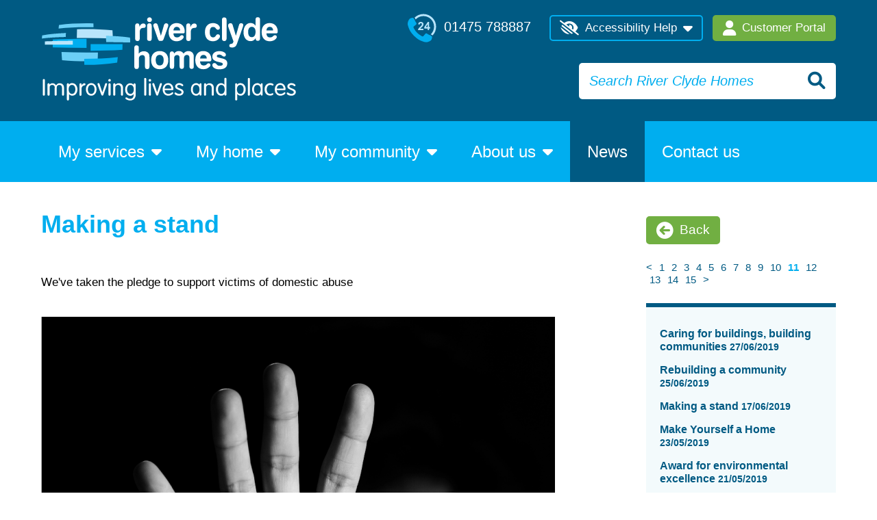

--- FILE ---
content_type: text/html; charset=UTF-8
request_url: https://www.riverclydehomes.org.uk/news/making-a-stand
body_size: 13388
content:
<!DOCTYPE HTML>
<html lang="en">
<head>
<title>Making a stand - River Clyde Homes</title>
<meta name="Description" content="We&#039;ve taken the pledge to support victims of domestic abuse">
<meta name="Keywords" content="">
<meta name="robots" content="index, all">
<meta http-equiv="Content-Type" content="text/html; charset=UTF-8">
<base href="https://www.riverclydehomes.org.uk">
<meta http-equiv="x-ua-compatible" content="IE=Edge"> 
<link rel="alternate" type="application/rss+xml" title="River Clyde Homes news feed" href="https://www.riverclydehomes.org.uk/news/rss">
<meta name="viewport" content="width=device-width, initial-scale=1.0">
<!-- Content monitoring: www.riverclydehomes.org.uk -->
<link rel="apple-touch-icon" sizes="180x180" href="/modules/riverclyde/favicons/apple-touch-icon.png">
<link rel="icon" type="image/png" sizes="32x32" href="/modules/riverclyde/favicons/favicon-32x32.png">
<link rel="icon" type="image/png" sizes="16x16" href="/modules/riverclyde/favicons/favicon-16x16.png">
<link rel="manifest" href="/modules/riverclyde/favicons/site.webmanifest">
<link rel="mask-icon" href="/modules/riverclyde/favicons/safari-pinned-tab.svg" color="#00aeef">
<meta name="msapplication-TileColor" content="#00aeef">
<meta name="theme-color" content="#ffffff">
<link href="modules/baseTemplate/styles/reset.css" rel="stylesheet">
<link href="modules/baseTemplate/styles/core.css?r=2" rel="stylesheet">
<link href="modules/baseTemplate/styles/layout.css" rel="stylesheet">
<link href="modules/baseTemplate/styles/icons.css?r=7" rel="stylesheet">
<link href="modules/baseTemplate/styles/modules.css?r=5" rel="stylesheet">
<link href="modules/baseTemplate/styles/theme.css" rel="stylesheet">
<link href="modules/baseTemplate/styles/fontawesome-all.css?v=v1.10.4.98" rel="stylesheet">
<link href="modules/baseTemplate/styles/responsive.css?r=5" rel="stylesheet">
<link href="modules/riverclyde/styles/shared.css?r=3" rel="stylesheet">
<link href="modules/riverclyde/styles/web.css?r=13" rel="stylesheet">
<link href="modules/riverclyde/styles/responsive-web.css?r=4" rel="stylesheet">

<!-- Matomo --><script>
  var _paq = window._paq = window._paq || [];
  /* tracker methods like "setCustomDimension" should be called before "trackPageView" */
  _paq.push(['disableCookies']);
  _paq.push(['trackPageView']);
  _paq.push(['enableLinkTracking']);
  (function() {
    var u="https://stats.housing-online.com/";
    _paq.push(['setTrackerUrl', u+'matomo.php']);
    _paq.push(['setSiteId', '25']);
    var d=document, g=d.createElement('script'), s=d.getElementsByTagName('script')[0];
    g.async=true; g.src=u+'matomo.js'; s.parentNode.insertBefore(g,s);
  })();
</script>
<!-- End Matomo Code -->
</head>
<body class="page-news l-right-side page-news-104">
<div class="l-outer-container" id="header-outer-container">
    <div id="header">
        <div class="l-inner-container" id="header-inner-container">
            <div id="header-top" class="l-top">
                <div class="l-inner-container">
<ul class="header-mobile-buttons inline">
    <li class="search-mobile mobile-icon"><a  title="Search" href="search"><i class="fa fa-search"></i></a></li>
    <li class="accessibility-mobile mobile-icon"><a   href="accessibility"><i class="fa fa-low-vision"></i></a></li>
</ul>
</div><div class="section section-responsive">
        <div class="section-content">
        <ul class="nav responsive-nav plain levelo">
    <li class="first">
    <a href="/">Home</a>    </li><li class="has-children">
    <a href="page/my-services">My services</a>    <ul class="level1">
    <li class="first has-children">
    <a href="page/factoring-service">Factoring service</a>    <ul class="level2">
    <li class="first last">
    <a href="page/making-a-payment">Making a payment</a>    </li></ul>
</li><li class="last has-children">
    <a href="page/tenants">Tenants</a>    <ul class="level2">
    <li class="first has-children">
    <a href="page/your-tenancy">Your tenancy</a>    <ul class="level3">
    <li class="first">
    <a href="page/changes-to-your-tenancy-agreement">Changes to your tenancy agreement</a>    </li><li class="">
    <a href="page/assignation">Assignation</a>    </li><li class="">
    <a href="page/ending-a-tenancy">Ending a tenancy</a>    </li><li class="">
    <a href="page/extended-absence">Extended Absence</a>    </li><li class="">
    <a href="page/joint-tenancies">Joint tenancies</a>    </li><li class="">
    <a href="page/mutual-exchange">Mutual exchange</a>    </li><li class="">
    <a href="page/permission-to-reside">Permission to reside</a>    </li><li class="last">
    <a href="page/subletting-your-home">Sub-letting your home</a>    </li></ul>
</li><li class="">
    <a href="page/paying-your-rent">Paying your rent &amp; charges</a>    </li><li class="last has-children">
    <a href="page/your-money-1">Your money</a>    <ul class="level3">
    <li class="first">
    <a href="page/financial-wellbeing-service">Financial Wellbeing Service</a>    </li><li class="">
    <a href="page/money-talks-magazine">Money Talks Magazine</a>    </li><li class="">
    <a href="page/nondependent-charges">Non-dependent charges</a>    </li><li class="">
    <a href="page/social-sector-size-criteria-bedroom-tax">Social Sector Size Criteria (Bedroom Tax)</a>    </li><li class="last">
    <a href="page/universal-credit">Universal Credit</a>    </li></ul>
</li></ul>
</li></ul>
</li><li class="has-children">
    <a href="page/my-home">My home</a>    <ul class="level1">
    <li class="first">
    <a href="page/getting-a-home">Getting a home</a>    </li><li class="">
    <a href="page/caretaking-and-cleaning">Caretaking and cleaning</a>    </li><li class="">
    <a href="page/equipment-aids-and-adaptations">Equipment, aids and adaptations</a>    </li><li class="">
    <a href="page/sheltered-housing">Sheltered Housing</a>    </li><li class="">
    <a href="page/silver-living">Silver Living</a>    </li><li class="last has-children">
    <a href="page/keeping-your-home-safe">Keeping your home safe</a>    <ul class="level2">
    <li class="first">
    <a href="page/asbestos">Asbestos</a>    </li><li class="">
    <a href="page/gas-safety">Gas safety</a>    </li><li class="last">
    <a href="/uploaded/river-clyde-web/passthrough/home_safety_guide_1.pdf">Home Safety Guide 1</a>    </li></ul>
</li></ul>
</li><li class="has-children">
    <a href="page/my-community">My community</a>    <ul class="level1">
    <li class="first has-children">
    <a href="page/my-area">My area</a>    <ul class="level2">
    <li class="first">
    <a href="page/area_east">Central area</a>    </li><li class="last">
    <a href="page/area_central">East area</a>    </li></ul>
</li><li class="has-children">
    <a href="page/get-involved">Get involved</a>    <ul class="level2">
    <li class="first last">
    <a href="page/have-your-say">Have your say!</a>    </li></ul>
</li><li class="">
    <a href="page/customer-senate">Customer Senate</a>    </li><li class="has-children">
    <a href="page/tenant-and-residents-associations">Tenant and residents associations</a>    <ul class="level2">
    <li class="first">
    <a href="page/grants">Grants</a>    </li><li class="last">
    <a href="page/criteria">Criteria</a>    </li></ul>
</li><li class="">
    <a href="page/neighbourhood-inspections">Neighbourhood inspections</a>    </li><li class="">
    <a href="page/antisocial-behaviour">Antisocial behaviour</a>    </li><li class="last">
    <a href="page/meet-the-neighbours">Meet The Neighbours</a>    </li></ul>
</li><li class="has-children">
    <a href="page/about-us">About Us</a>    <ul class="level1">
    <li class="first">
    <a href="page/about-rch">About RCH</a>    </li><li class="has-children">
    <a href="page/purpose-and-values">Vision and values</a>    <ul class="level2">
    <li class="first">
    <a href="page/equality-and-diversity">Equality and diversity</a>    </li><li class="">
    <a href="page/getting-to-know-you">Getting to know you</a>    </li><li class="last">
    <a href="page/our-partners">Our partners</a>    </li></ul>
</li><li class="">
    <a href="page/the-business-plan">Our business plan</a>    </li><li class="">
    <a href="page/annual-report-to-tenants">Our performance</a>    </li><li class="has-children">
    <a href="page/the-board">The Board</a>    <ul class="level2">
    <li class="first">
    <a href="page/minutes-of-board-meetings">Minutes of Board Meetings</a>    </li><li class="">
    <a href="page/committees">Committees</a>    </li><li class="last">
    <a href="page/meet-the-board">Meet the Board</a>    </li></ul>
</li><li class="">
    <a href="page/policies">Policies and Procedures</a>    </li><li class="">
    <a href="page/the-management-team">Executive Leadership Team</a>    </li><li class="">
    <a href="page/working-in-neighbourhoods">Working in neighbourhoods</a>    </li><li class="has-children">
    <a href="page/procurement">Procurement</a>    <ul class="level2">
    <li class="first last">
    <a href="page/procurement-faqs">Procurement FAQs</a>    </li></ul>
</li><li class="">
    <a href="page/awards-and-accolades">Awards and accolades</a>    </li><li class="">
    <a href="https://riverclydehomes.current-vacancies.com/Careers/River-Clyde-Homes-vacancy-search-page-3182">Work for us</a>    </li><li class="last">
    <a href="page/publications-accessing-information">Accessing Information</a>    </li></ul>
</li><li class="active">
    <a href="news">News</a>    </li><li class="">
    <a href="page/contact-us">Contact us</a>    </li><li class="last">
    <a href="page/accessibility-information">Accessibility information</a>    </li></ul>
    </div>
</div>            </div>
            <div id="header-middle" class="l-middle">
                <div class="l-inner-container">
<ul class="header-buttons inline">
    <li class="contact-number"><a   href="tel:01475788887"><img src="modules/riverclyde/images/telephone_icn.svg" alt=""> 01475 788887</a></li>
    <li class="accessibility-button button"><a   href="accessibility"><i class="fa fa-low-vision" aria-hidden="true"></i>Accessibility Help</a><div class="accessibility-sub-menu" style="display: none;">
    <div id="google_translate_element"></div> 
    <p class="info-link"><a href="accessibility"><i class="fa fa-info-circle" aria-hidden="true"></i>Accessibility Info</a></p>
</div>
</li>
    <li class="login-button button"><a   href="https://tips.riverclydehomes.org.uk"><i class="fa fa-user" aria-hidden="true"></i><span class="label">Customer Portal</span></a></li>
</ul>
<form action="search" method="GET" class="form-search">
    <div class="form-content">
        <label for="q" class="hide">Search River Clyde Homes</label>
        <input type="text" name="q" id="q" value="" placeholder="Search River Clyde Homes"><button class="cursor-pointer" type="submit"><i class="fa fa-search" aria-hidden="true"></i></button>
    </div>
</form> 
<ul class="logos inline plain">
    <li><a href="/"><img alt="River Clyde" src="modules/riverclyde/images/river-clyde-with-strap.svg" onerror="this.onerror=null; this.src='modules/riverclyde/images/river-clyde-with-strap.png'"></a></li>
</ul><ul class="header-buttons mobile-header-buttons inline">
    <li class="contact-number"><a   href="tel:01475788887"><img src="modules/riverclyde/images/telephone_icn.svg" alt=""> 01475 788887</a></li>
    <li class="accessibility-button button"><a   href="accessibility"><i class="fa fa-low-vision" aria-hidden="true"></i>Accessibility Help</a><div class="accessibility-sub-menu" style="display: none;">
    <div id="google_translate_element"></div> 
    <p class="info-link"><a href="accessibility"><i class="fa fa-info-circle" aria-hidden="true"></i>Accessibility Info</a></p>
</div>
</li>
    <li class="login-button button"><a   href="https://tips.riverclydehomes.org.uk"><i class="fa fa-user" aria-hidden="true"></i><span class="label">Customer Portal</span></a></li>
</ul>
</div>            </div>   
            <div id="header-bottom" class="l-bottom">
                <div class="l-inner-container">
<ul class="nav primary-nav inline levelo">
    <li class="first has-children">
    <a href="page/my-services">My services</a>    <ul class="level1">
    <li class="first has-children">
    <a href="page/tenants">Tenants</a>    <ul class="level2">
    <li class="first">
    <a href="page/paying-your-rent">Paying your rent</a>    </li><li class="has-children">
    <a href="page/your-tenancy">Your tenancy</a>    <ul class="level3">
    <li class="first">
    <a href="page/assignation">Assignation</a>    </li><li class="">
    <a href="page/ending-a-tenancy">Ending a tenancy</a>    </li><li class="">
    <a href="page/extended-absence">Extended Absence</a>    </li><li class="">
    <a href="page/joint-tenancies">Joint tenancies</a>    </li><li class="">
    <a href="page/mutual-exchange">Mutual exchange</a>    </li><li class="">
    <a href="page/permission-to-reside">Permission to reside</a>    </li><li class="">
    <a href="page/subletting-your-home">Sub-letting and lodgers</a>    </li><li class="">
    <a href="page/succession">Succession</a>    </li><li class="last">
    <a href="page/changes-to-your-tenancy-agreement">Changes to your tenancy agreement</a>    </li></ul>
</li><li class="last has-children">
    <a href="page/your-money-1">Your money</a>    <ul class="level3">
    <li class="first">
    <a href="page/financial-wellbeing-service">Financial Wellbeing Service</a>    </li><li class="">
    <a href="page/money-talks-magazine">Money Talks Magazine</a>    </li><li class="">
    <a href="page/nondependent-charges">Non-dependent charges</a>    </li><li class="">
    <a href="page/social-sector-size-criteria-bedroom-tax">Social Sector Size Criteria (Bedroom Tax)</a>    </li><li class="">
    <a href="page/universal-credit">Universal Credit</a>    </li><li class="last">
    <a href="page/credit-balances-and-savings">Credit Balances and Savings</a>    </li></ul>
</li></ul>
</li><li class="has-children">
    <a href="page/factoring-service">Factoring service</a>    <ul class="level2">
    <li class="first last">
    <a href="page/making-a-payment">Making a payment</a>    </li></ul>
</li><li class="last">
    <a href="page/cold-weather-support">Cold Weather Support</a>    </li></ul>
</li><li class="has-children">
    <a href="page/my-home">My home</a>    <ul class="level1">
    <li class="first">
    <a href="page/getting-a-home">Getting a home</a>    </li><li class="">
    <a href="page/caretaking-and-cleaning">Caretaking and cleaning</a>    </li><li class="">
    <a href="page/equipment-aids-and-adaptations">Equipment, aids and adaptations</a>    </li><li class="">
    <a href="page/sheltered-housing">Sheltered Housing</a>    </li><li class="">
    <a href="page/open-spaces-maintenance-2526">Open Spaces Maintenance</a>    </li><li class="">
    <a href="page/cctv">CCTV</a>    </li><li class="">
    <a href="page/wellbeing-at-home">Wellbeing At Home</a>    </li><li class="">
    <a href="page/silver-living">Silver Living</a>    </li><li class="last has-children">
    <a href="page/keeping-your-home-safe">Keeping your home safe</a>    <ul class="level2">
    <li class="first">
    <a href="page/gas-safety">Gas safety</a>    </li><li class="">
    <a href="page/asbestos">Asbestos</a>    </li><li class="">
    <a href="/uploaded/river-clyde-web/passthrough/home_safety_guide.pdf">Home Safety Guide</a>    </li><li class="">
    <a href="page/condensation-and-mould">Condensation and Mould</a>    </li><li class="">
    <a href="page/electrical-safety">Electrical Safety</a>    </li><li class="">
    <a href="page/fire-safety">Fire Safety - Lithium Battery Devices</a>    </li><li class="">
    <a href="page/fire-safety-candles">Fire Safety - Candles</a>    </li><li class="">
    <a href="page/cuckooing">Cuckooing</a>    </li><li class="last">
    <a href="page/raac">raac</a>    </li></ul>
</li></ul>
</li><li class="has-children">
    <a href="page/my-community">My community</a>    <ul class="level1">
    <li class="first has-children">
    <a href="page/my-area">My area</a>    <ul class="level2">
    <li class="first">
    <a href="page/area_central">Central Area</a>    </li><li class="">
    <a href="page/area_east">East Area</a>    </li><li class="last">
    <a href="page/west-area">West Area</a>    </li></ul>
</li><li class="has-children">
    <a href="page/get-involved">Get involved</a>    <ul class="level2">
    <li class="first last">
    <a href="page/have-your-say">Have your say!</a>    </li></ul>
</li><li class="">
    <a href="page/customer-senate">Customer Senate</a>    </li><li class="has-children">
    <a href="page/tenant-and-residents-associations">Tenant and residents associations</a>    <ul class="level2">
    <li class="first">
    <a href="page/criteria">Criteria</a>    </li><li class="last">
    <a href="page/grants">Grants</a>    </li></ul>
</li><li class="">
    <a href="page/neighbourhood-inspections">Neighbourhood inspections</a>    </li><li class="">
    <a href="page/estate-management">Estate Management</a>    </li><li class="">
    <a href="page/fly-tipping">Fly Tipping</a>    </li><li class="">
    <a href="page/dog-fouling">Dog Fouling</a>    </li><li class="last">
    <a href="page/antisocial-behaviour">Antisocial behaviour</a>    </li></ul>
</li><li class="has-children">
    <a href="page/about-us">About us</a>    <ul class="level1">
    <li class="first">
    <a href="page/about-rch">About RCH</a>    </li><li class="has-children">
    <a href="page/purpose-and-values">Purpose and values</a>    <ul class="level2">
    <li class="first">
    <a href="page/equality-and-diversity">Equality and diversity</a>    </li><li class="">
    <a href="page/getting-to-know-you">Getting to know you</a>    </li><li class="last">
    <a href="page/our-partners">Our partners</a>    </li></ul>
</li><li class="">
    <a href="page/publications-accessing-information">Publications and Accessing Information</a>    </li><li class="">
    <a href="page/the-business-plan">Our business plan</a>    </li><li class="">
    <a href="page/annual-report-to-tenants">Our performance</a>    </li><li class="has-children">
    <a href="page/the-board">The Board</a>    <ul class="level2">
    <li class="first">
    <a href="page/minutes-of-board-meetings">Minutes of Board Meetings</a>    </li><li class="">
    <a href="page/meet-the-board">Meet the Board</a>    </li><li class="last">
    <a href="page/committees">Committees</a>    </li></ul>
</li><li class="">
    <a href="page/policies">Policies</a>    </li><li class="">
    <a href="page/fair-work-first">Fair Work First</a>    </li><li class="">
    <a href="page/young-people">Young People</a>    </li><li class="">
    <a href="page/the-management-team">Executive Leadership Team</a>    </li><li class="">
    <a href="page/working-in-neighbourhoods">Working in neighbourhoods</a>    </li><li class="has-children">
    <a href="page/procurement">Procurement</a>    <ul class="level2">
    <li class="first last">
    <a href="page/procurement-faqs">Procurement FAQs</a>    </li></ul>
</li><li class="">
    <a href="page/awards-and-accolades">Awards and accolades</a>    </li><li class="last">
    <a href="https://riverclydehomes.current-vacancies.com/Careers/River-Clyde-Homes-vacancy-search-page-3182">Work for us</a>    </li></ul>
</li><li class="active">
    <a href="news">News</a>    </li><li class="last">
    <a href="page/contact-us">Contact us</a>    </li></ul>
</div>            </div>
        </div>
    </div>
</div>
<div class="l-outer-container" id="body-outer-container">
    <div id="body">
        <div class="l-inner-container" id="body-inner-container">
            <div class="l-top" id="body-top">
                            </div>
            <div class="l-middle" id="body-middle">
                <div id="main">
                    <div class="l-top" id="body-main-top">
                        <div class="section section-page-title">
        <h1 class="section-title"><span class="page-title-wrapper">Making a stand</span></h1>
        <div class="section-content">
        <span class="page-summary-wrapper"><p class="page-lead">We&#039;ve taken the pledge to support victims of domestic abuse</p></span>    </div>
</div>                    </div>
                    <div class="l-middle" id="body-main-middle">
                        <div class="section section-news-lead">
        <div class="section-content">
        <p class="image"><img src="/uploaded/river-clyde-web/passthrough/750-750/untitled.png" alt="Untitled"></p><p class="publish-date">17 June 2019</p>
    </div>
</div><div class="section section-component section-component-html section-component-html-zonal">
        <div class="section-content">
        <p>River Clyde Homes, the Inverclyde-based housing association, has signed up to the Chartered Institute of Housing&rsquo;s &#39;Make a Stand&#39; pledge, to support people in our community who experience domestic abuse.</p>

<p>The campaign centres around a pledge which has been developed by the Chartered Institute of Housing in partnership with Women&rsquo;s Aid and the Domestic Abuse Housing Alliance (DAHA) to encourage housing organisations to commit to supporting people affected by domestic abuse. &nbsp;River Clyde Homes now joins more than 300 housing organisations who have signed up to the campaign.</p>

<p>Elaine Cannon, Service Improvement Manger, Central Team said: &ldquo;As a large housing association, and a major employer, we are in a unique position to be able to identify the signs of abuse. &nbsp;By signing up to the pledge we are recognising the critical need to develop policies that will help support not only those who live in our homes, but also our employees.&rdquo;</p>

<p>&ldquo;We will also have committed &ldquo;champions&rdquo; throughout the organisation who will be trained and be able to provide confidential guidance to any staff who may themselves be affected by domestic abuse.&rdquo;</p>

<p>Working in partnership with Inverclyde Women&rsquo;s Aid, who can provide practical and emotional support to women who experience domestic abuse, River Clyde Homes will publicise on their website and in communal areas, information on local and national domestic abuse support services, for both customers and staff. &nbsp;</p>

<p>Marilyn Beveridge is the vice-chair of the River Clyde Homes Board. She said: &ldquo;I am extremely proud that River Clyde Homes has committed to this pledge. Millions of people experience domestic abuse every year, with more than two women killed by their partner, or ex-partner, every week in the UK. As a housing association we recognise the important role we can play in supporting those who experience domestic abuse and by providing practical support through embedding a policy to support residents, demonstrates our commitment to improving&nbsp;lives and places.&rdquo;</p>

<p>To anyone experiencing domestic abuse, help is available. In an emergency call the police on 999.</p>

<p>Anyone experiencing domestic abuse or who is concerned about someone else can call Inverclyde Women&rsquo;s Aid on 01475 888 505 or the 24-hour National Domestic Violence Helpline free on 0808 2000 247.</p>

<p>You can also contact the Inverclyde Community Safety Team by email:&nbsp;community.cafety@inverclyde.gov.uk</p>

<p>You can read more <a href="https://www.riverclydehomes.org.uk/page/make-a-stand-pledge">here</a></p>    </div>
</div>                    </div>
                    <div class="l-bottom" id="body-main-bottom">
                                            </div>
                </div>
                <div id="side">
                    <div class="l-top" id="body-side-top">
                        <div class="section section-secondary-nav">
        <div class="section-content">
            </div>
</div>                    </div>
                    <div class="l-middle" id="body-side-middle">
                        <ul class="buttons inline">
    <li class="back-button button"><a   href="news"><i class="fa fa-arrow-circle-left" aria-hidden="true"></i>Back</a></li>
</ul>
<ul class="secondary-nav plain news-menu m-dynamic-menu" data-perpage="15">
        <li >
        <a href="news/estate-management-policy-2026-29"><span class="news-title">Estate Management Policy 2026-29</span> <span class="news-date small">31/12/2025</span></a>
    </li>
        <li >
        <a href="news/up-close"><span class="news-title">Up Close</span> <span class="news-date small">19/12/2025</span></a>
    </li>
        <li >
        <a href="news/12-days-of-christmas-competition-2025"><span class="news-title">12 Days of Christmas Competition 2025</span> <span class="news-date small">17/12/2025</span></a>
    </li>
        <li >
        <a href="news/work-with-us"><span class="news-title">Latest Vacancies</span> <span class="news-date small">01/12/2025</span></a>
    </li>
        <li >
        <a href="news/wilson-energy"><span class="news-title">Wilson Energy</span> <span class="news-date small">01/12/2025</span></a>
    </li>
        <li >
        <a href="news/lights-camera-action-at-broomhill-court"><span class="news-title">Lights, Camera, Action at Broomhill Court</span> <span class="news-date small">27/11/2025</span></a>
    </li>
        <li >
        <a href="news/rent-consultation-2627"><span class="news-title">Rent Consultation 26/27</span> <span class="news-date small">21/11/2025</span></a>
    </li>
        <li >
        <a href="news/the-cost-of-bonfire-night"><span class="news-title">The Cost of Bonfire Night</span> <span class="news-date small">07/11/2025</span></a>
    </li>
        <li >
        <a href="news/annual-report-to-customer-2025"><span class="news-title">Annual Report to Customers 2025</span> <span class="news-date small">31/10/2025</span></a>
    </li>
        <li >
        <a href="news/jobs-fair"><span class="news-title">Jobs Fair</span> <span class="news-date small">03/10/2025</span></a>
    </li>
        <li >
        <a href="news/customer-consultation"><span class="news-title">Customer Consultation</span> <span class="news-date small">01/10/2025</span></a>
    </li>
        <li >
        <a href="news/scottish-housing-awards-2025"><span class="news-title">Scottish Housing Awards 2025</span> <span class="news-date small">25/09/2025</span></a>
    </li>
        <li >
        <a href="news/fly-tipping-update"><span class="news-title">Fly Tipping Update</span> <span class="news-date small">03/09/2025</span></a>
    </li>
        <li >
        <a href="news/radio-teleswitch-service-rts"><span class="news-title">Radio Teleswitch Service (RTS)</span> <span class="news-date small">05/08/2025</span></a>
    </li>
        <li >
        <a href="news/appointment-of-group-services-director"><span class="news-title">Appointment of Group Services Director</span> <span class="news-date small">30/07/2025</span></a>
    </li>
        <li >
        <a href="news/board-member-opportunity"><span class="news-title">Board Member Opportunity</span> <span class="news-date small">27/06/2025</span></a>
    </li>
        <li >
        <a href="news/financial-wellbeing-with-river-clyde-homes"><span class="news-title">Financial Wellbeing with River Clyde Homes</span> <span class="news-date small">26/06/2025</span></a>
    </li>
        <li >
        <a href="news/child-benefit-reminder"><span class="news-title">Child Benefit Reminder!</span> <span class="news-date small">05/06/2025</span></a>
    </li>
        <li >
        <a href="news/working-in-neighbourhoods-2025"><span class="news-title">Working In Neighbourhoods 2025</span> <span class="news-date small">08/05/2025</span></a>
    </li>
        <li >
        <a href="news/lighthouse-construction-charity-visit-home-fix-scotland"><span class="news-title">Lighthouse Construction Charity visit Home Fix Scotland</span> <span class="news-date small">24/04/2025</span></a>
    </li>
        <li >
        <a href="news/seafield-house-easter-party"><span class="news-title">Seafield House Easter Party</span> <span class="news-date small">22/04/2025</span></a>
    </li>
        <li >
        <a href="news/blooming-brilliant"><span class="news-title">Blooming Brilliant!</span> <span class="news-date small">11/04/2025</span></a>
    </li>
        <li >
        <a href="news/scottish-apprenticeship-week-2025"><span class="news-title">Scottish Apprenticeship Week 2025</span> <span class="news-date small">07/03/2025</span></a>
    </li>
        <li >
        <a href="news/scottish-apprenticeship-week-2025"><span class="news-title">Scottish Apprenticeship Week 2025</span> <span class="news-date small">03/03/2025</span></a>
    </li>
        <li >
        <a href="news/storm-eowyn-repairs-and-maintenance-update"><span class="news-title">Storm Eowyn - Repairs and Maintenance Update</span> <span class="news-date small">27/01/2025</span></a>
    </li>
        <li >
        <a href="news/red-weather-alert"><span class="news-title">Red Weather Alert</span> <span class="news-date small">23/01/2025</span></a>
    </li>
        <li >
        <a href="news/cih-scotland-awards"><span class="news-title">CIH Scotland Awards</span> <span class="news-date small">21/11/2024</span></a>
    </li>
        <li >
        <a href="news/prospecthill-court-retrofit-project"><span class="news-title">Prospecthill Court Retrofit Project</span> <span class="news-date small">03/10/2024</span></a>
    </li>
        <li >
        <a href="news/payzone-payments"><span class="news-title">Payzone Payments</span> <span class="news-date small">18/09/2024</span></a>
    </li>
        <li >
        <a href="news/anti-social-behaviour-update"><span class="news-title">Anti Social Behaviour Update</span> <span class="news-date small">28/08/2024</span></a>
    </li>
        <li >
        <a href="news/support-with-universal-credit"><span class="news-title">Support with Universal Credit</span> <span class="news-date small">14/08/2024</span></a>
    </li>
        <li >
        <a href="news/fantastic-events-at-the-waterfront"><span class="news-title">Fantastic Events at the Waterfront</span> <span class="news-date small">24/07/2024</span></a>
    </li>
        <li >
        <a href="news/free-childrens-cinema-event"><span class="news-title">Free Children&#039;s Cinema Event</span> <span class="news-date small">27/06/2024</span></a>
    </li>
        <li >
        <a href="news/d-day-80-remembrance-parties"><span class="news-title">D Day 80 Remembrance Parties</span> <span class="news-date small">07/06/2024</span></a>
    </li>
        <li >
        <a href="news/school-age-payments"><span class="news-title">School Age Payments</span> <span class="news-date small">03/06/2024</span></a>
    </li>
        <li >
        <a href="news/insulating-uts-solid-wall-properties"><span class="news-title">Insulating UTS Solid Wall Properties</span> <span class="news-date small">15/05/2024</span></a>
    </li>
        <li >
        <a href="news/apprentice-success"><span class="news-title">Apprentice Success...</span> <span class="news-date small">23/04/2024</span></a>
    </li>
        <li >
        <a href="news/rch-group-win-day-projects"><span class="news-title">RCH Group WIN Day Projects</span> <span class="news-date small">18/04/2024</span></a>
    </li>
        <li >
        <a href="news/opening-doors-for-young-people"><span class="news-title">Opening Doors for Young People</span> <span class="news-date small">13/03/2024</span></a>
    </li>
        <li >
        <a href="news/shqs-and-eessh-survey-2024"><span class="news-title">SHQS and EESSH Survey &ndash; 2024</span> <span class="news-date small">06/03/2024</span></a>
    </li>
        <li >
        <a href="news/customer-safety-notice"><span class="news-title">Customer Safety Notice</span> <span class="news-date small">04/03/2024</span></a>
    </li>
        <li >
        <a href="news/trishaw-wheels-getting-ready-to-roll-in-inverclyde"><span class="news-title">Trishaw Wheels Getting Ready to Roll in Inverclyde!</span> <span class="news-date small">07/02/2024</span></a>
    </li>
        <li >
        <a href="news/tenancy-sustainment-vulnerable-customers"><span class="news-title">Tenancy Sustainment &amp; Vulnerable Customers</span> <span class="news-date small">08/01/2024</span></a>
    </li>
        <li >
        <a href="news/12-days-of-christmas-success"><span class="news-title">12 Days of Christmas Success</span> <span class="news-date small">20/12/2023</span></a>
    </li>
        <li >
        <a href="news/beware-of-bogus-callers"><span class="news-title">Beware of bogus callers</span> <span class="news-date small">17/11/2023</span></a>
    </li>
        <li >
        <a href="news/joint-estate-inspections"><span class="news-title">Joint Estate Inspections</span> <span class="news-date small">30/10/2023</span></a>
    </li>
        <li >
        <a href="news/important-update-for-customers"><span class="news-title">Important Update for Customers</span> <span class="news-date small">06/10/2023</span></a>
    </li>
        <li >
        <a href="news/let-us-know-what-you-think"><span class="news-title">Let us know what you think!</span> <span class="news-date small">28/09/2023</span></a>
    </li>
        <li >
        <a href="news/home-fix-scotland-are-supporters-of-lighthouse-construction-industry-charity"><span class="news-title">Home Fix Scotland are supporters of Lighthouse Construction Industry Charity</span> <span class="news-date small">21/09/2023</span></a>
    </li>
        <li >
        <a href="news/ipep-inverclyde-parental-employment-programme"><span class="news-title">iPEP - Inverclyde Parental Employment Programme</span> <span class="news-date small">06/09/2023</span></a>
    </li>
        <li >
        <a href="news/estate-management-visits-2023"><span class="news-title">Estate Management Visits 2023</span> <span class="news-date small">23/08/2023</span></a>
    </li>
        <li >
        <a href="news/join-us-for-a-fish-supper"><span class="news-title">Join us for a Fish Supper!</span> <span class="news-date small">23/08/2023</span></a>
    </li>
        <li >
        <a href="news/housing-proactive-launched-at-broomhill-court"><span class="news-title">Housing Proactive Launched</span> <span class="news-date small">17/08/2023</span></a>
    </li>
        <li >
        <a href="news/the-apprentice-2023"><span class="news-title">The Apprentice 2023</span> <span class="news-date small">11/08/2023</span></a>
    </li>
        <li >
        <a href="news/bay-street-open-day"><span class="news-title">Bay Street Open Day</span> <span class="news-date small">10/07/2023</span></a>
    </li>
        <li >
        <a href="news/rch-group-river-clyde-homes-board-member-opportunity"><span class="news-title">RCH GROUP - River Clyde Homes Board Member Opportunity</span> <span class="news-date small">04/07/2023</span></a>
    </li>
        <li >
        <a href="news/condensation-and-mould-video"><span class="news-title">Condensation and Mould Video Explainer</span> <span class="news-date small">13/06/2023</span></a>
    </li>
        <li >
        <a href="news/housing-register-and-public-bidding-website-upgrade"><span class="news-title">Housing register and public bidding website upgrade</span> <span class="news-date small">07/06/2023</span></a>
    </li>
        <li >
        <a href="news/john-galt-gear-up-for-summer-fete"><span class="news-title">John Galt gear up for summer fete</span> <span class="news-date small">26/05/2023</span></a>
    </li>
        <li >
        <a href="news/introducingfind-my-engineer"><span class="news-title">Introducing...Find my Engineer!</span> <span class="news-date small">20/04/2023</span></a>
    </li>
        <li >
        <a href="news/scottish-apprenticeship-week-2023-and-investors-in-young-people-platinum-award"><span class="news-title">Scottish Apprenticeship Week 2023 and Investors in Young People Platinum Award!</span> <span class="news-date small">09/03/2023</span></a>
    </li>
        <li >
        <a href="news/international-womens-day"><span class="news-title">International Women&#039;s Day</span> <span class="news-date small">08/03/2023</span></a>
    </li>
        <li >
        <a href="news/customers-can-have-their-say"><span class="news-title">Customers can have their say!</span> <span class="news-date small">06/01/2023</span></a>
    </li>
        <li >
        <a href="news/up-close-winter-2022"><span class="news-title">Up Close Winter 2022</span> <span class="news-date small">15/12/2022</span></a>
    </li>
        <li >
        <a href="news/dementia-friendly-communities"><span class="news-title">Dementia Friendly Communities</span> <span class="news-date small">08/12/2022</span></a>
    </li>
        <li >
        <a href="news/your-services-charges-and-rent"><span class="news-title">Your service charges and rent</span> <span class="news-date small">06/12/2022</span></a>
    </li>
        <li >
        <a href="news/lest-we-forget"><span class="news-title">Lest We Forget</span> <span class="news-date small">10/11/2022</span></a>
    </li>
        <li >
        <a href="news/note-of-the-annual-general-meeting-2022"><span class="news-title">Note of the Annual General Meeting 2022</span> <span class="news-date small">06/10/2022</span></a>
    </li>
        <li >
        <a href="news/the-magnificent-seven"><span class="news-title">The magnificent seven</span> <span class="news-date small">26/09/2022</span></a>
    </li>
        <li >
        <a href="news/the-passing-of-queen-elizabeth-ii"><span class="news-title">The passing of Queen Elizabeth II</span> <span class="news-date small">09/09/2022</span></a>
    </li>
        <li >
        <a href="news/home-sweet-home"><span class="news-title">Home Sweet Home</span> <span class="news-date small">01/09/2022</span></a>
    </li>
        <li >
        <a href="news/providing-a-helping-hand-in-the-community"><span class="news-title">Providing a helping hand in the community</span> <span class="news-date small">31/08/2022</span></a>
    </li>
        <li >
        <a href="news/inverclyde-councii-industrial-action"><span class="news-title">Inverclyde CounciI - Industrial Action</span> <span class="news-date small">24/08/2022</span></a>
    </li>
        <li >
        <a href="news/working-towards-net-zero"><span class="news-title">Working Towards Net Zero&nbsp;</span> <span class="news-date small">03/08/2022</span></a>
    </li>
        <li >
        <a href="news/new-leadership-appointments-at-rch-group"><span class="news-title">New leadership appointments at RCH Group&nbsp;&nbsp;</span> <span class="news-date small">01/08/2022</span></a>
    </li>
        <li >
        <a href="news/rch-groups-obtain-cyber-essentials-accreditation"><span class="news-title">RCH Group obtain Cyber Essentials Accreditation</span> <span class="news-date small">22/07/2022</span></a>
    </li>
        <li >
        <a href="news/residents-celebrate-the-queens-jubilee"><span class="news-title">Residents celebrate the Queen&#039;s Jubilee</span> <span class="news-date small">16/06/2022</span></a>
    </li>
        <li >
        <a href="news/the-happy-place"><span class="news-title">Mrs Wylie finds her happy place</span> <span class="news-date small">18/05/2022</span></a>
    </li>
        <li >
        <a href="news/money-talks-providing-financial-wellbeing-advice-directly-to-customers-doors"><span class="news-title">Money Talks: Providing financial wellbeing advice directly to customers doors</span> <span class="news-date small">21/04/2022</span></a>
    </li>
        <li >
        <a href="news/first-cuts"><span class="news-title">First cuts</span> <span class="news-date small">20/04/2022</span></a>
    </li>
        <li >
        <a href="news/build-your-new-career-at-home-fix-scotland"><span class="news-title">Build your new career at Home Fix Scotland!</span> <span class="news-date small">04/04/2022</span></a>
    </li>
        <li >
        <a href="news/helping-families-in-need"><span class="news-title">Helping families in need</span> <span class="news-date small">24/03/2022</span></a>
    </li>
        <li >
        <a href="news/a-helping-hand-with-fuel-costs"><span class="news-title">A helping hand with fuel costs</span> <span class="news-date small">15/03/2022</span></a>
    </li>
        <li >
        <a href="news/scottish-apprenticeship-week-building-the-future"><span class="news-title">Scottish Apprenticeship Week: Building the future</span> <span class="news-date small">10/03/2022</span></a>
    </li>
        <li >
        <a href="news/new-year-new-start"><span class="news-title">New Year : New Start</span> <span class="news-date small">21/01/2022</span></a>
    </li>
        <li >
        <a href="news/helping-the-community-this-christmas"><span class="news-title">Helping the community this Christmas</span> <span class="news-date small">23/12/2021</span></a>
    </li>
        <li >
        <a href="news/covid19-service-status-update"><span class="news-title">Covid-19 Service Status Update</span> <span class="news-date small">08/10/2021</span></a>
    </li>
        <li >
        <a href="news/annual-general-meeting"><span class="news-title">Annual General Meeting</span> <span class="news-date small">29/09/2021</span></a>
    </li>
        <li >
        <a href="news/scottish-housing-day-2021"><span class="news-title">Celebrating Scottish Housing Day 2021</span> <span class="news-date small">15/09/2021</span></a>
    </li>
        <li >
        <a href="news/rch-strikes-gold-again"><span class="news-title">RCH strikes gold (again)</span> <span class="news-date small">26/08/2021</span></a>
    </li>
        <li >
        <a href="news/coming-soon-dementia-friendly-homes"><span class="news-title">Coming soon: Dementia friendly homes</span> <span class="news-date small">19/08/2021</span></a>
    </li>
        <li >
        <a href="news/new-homes-at-st-stephens"><span class="news-title">New homes at St Stephen&#039;s</span> <span class="news-date small">05/08/2021</span></a>
    </li>
        <li >
        <a href="news/homelessness-prevention-team"><span class="news-title">Homelessness Prevention Team</span> <span class="news-date small">30/06/2021</span></a>
    </li>
        <li >
        <a href="news/resident-delighted-after-receiving-response-from-the-queen"><span class="news-title">Resident delighted after receiving response from the Queen</span> <span class="news-date small">24/06/2021</span></a>
    </li>
        <li >
        <a href="news/nuisance-neighbours-evicted-thanks-to-river-clyde-homes"><span class="news-title">Nuisance neighbours evicted thanks to River Clyde Homes</span> <span class="news-date small">14/06/2021</span></a>
    </li>
        <li >
        <a href="news/river-clyde-homes-to-handover-new-homes"><span class="news-title">River Clyde Homes to handover new homes</span> <span class="news-date small">31/05/2021</span></a>
    </li>
        <li >
        <a href="news/living-life-on-the-waterfront"><span class="news-title">Living the life on the waterfront</span> <span class="news-date small">29/04/2021</span></a>
    </li>
        <li >
        <a href="news/sundry-debt-recovery"><span class="news-title">Sundry Debt Recovery</span> <span class="news-date small">05/04/2021</span></a>
    </li>
        <li >
        <a href="news/putting-first-aid-advice-at-your-fingertips"><span class="news-title">Putting first aid advice at your fingertips</span> <span class="news-date small">10/03/2021</span></a>
    </li>
        <li >
        <a href="news/rch-group-staff-raise-money-for-spinal-charity-back-up"><span class="news-title">RCH Group staff raise money for spinal charity, Back Up</span> <span class="news-date small">03/03/2021</span></a>
    </li>
        <li >
        <a href="news/broomhill-environmental-project-have-your-say"><span class="news-title">Broomhill Environmental Project - Have your say!</span> <span class="news-date small">26/02/2021</span></a>
    </li>
        <li >
        <a href="news/helping-local-families"><span class="news-title">Helping local families</span> <span class="news-date small">22/02/2021</span></a>
    </li>
        <li >
        <a href="news/river-clyde-homes-secures-two-abos"><span class="news-title">River Clyde Homes secures two ASBOs</span> <span class="news-date small">30/12/2020</span></a>
    </li>
        <li >
        <a href="news/rch-group-delivers-12-days-of-christmas-cheer"><span class="news-title">RCH Group delivers 12 days of Christmas cheer!</span> <span class="news-date small">24/12/2020</span></a>
    </li>
        <li >
        <a href="news/service-update-2"><span class="news-title">Service Update</span> <span class="news-date small">21/12/2020</span></a>
    </li>
        <li >
        <a href="news/new-homes-at-james-watt-dock"><span class="news-title">New homes at James Watt Dock</span> <span class="news-date small">18/12/2020</span></a>
    </li>
        <li >
        <a href="news/lighting-up-inverclyde"><span class="news-title">Lighting Up Inverclyde</span> <span class="news-date small">08/12/2020</span></a>
    </li>
        <li >
        <a href="news/tell-us-what-you-think"><span class="news-title">Tell us what you think</span> <span class="news-date small">07/12/2020</span></a>
    </li>
        <li >
        <a href="news/james-watt-dock-retirement-questionnaire"><span class="news-title">James Watt Dock Retirement Questionnaire</span> <span class="news-date small">30/11/2020</span></a>
    </li>
        <li >
        <a href="news/river-clyde-homes-submits-annual-assurance-statement-1"><span class="news-title">River Clyde Homes submits Annual Assurance Statement</span> <span class="news-date small">30/11/2020</span></a>
    </li>
        <li >
        <a href="news/a-helping-hand-in-troubled-times"><span class="news-title">A helping hand in troubled times</span> <span class="news-date small">27/11/2020</span></a>
    </li>
        <li >
        <a href="news/covid19-and-repairs-update"><span class="news-title">Covid-19 and repairs update</span> <span class="news-date small">26/11/2020</span></a>
    </li>
        <li >
        <a href="news/rent-arrears-decrease-despite-pandemic"><span class="news-title">Rent Arrears decrease despite pandemic</span> <span class="news-date small">11/11/2020</span></a>
    </li>
        <li >
        <a href="news/a-new-addition"><span class="news-title">A new addition</span> <span class="news-date small">09/11/2020</span></a>
    </li>
        <li >
        <a href="news/river-clyde-homes-supports-get-online-week"><span class="news-title">River Clyde Homes supports Get Online Week!</span> <span class="news-date small">22/10/2020</span></a>
    </li>
        <li >
        <a href="news/making-way-for-new"><span class="news-title">Making way for the new</span> <span class="news-date small">15/10/2020</span></a>
    </li>
        <li >
        <a href="news/a-virtual-annual-general-meeting"><span class="news-title">A virtual Annual General Meeting</span> <span class="news-date small">07/10/2020</span></a>
    </li>
        <li >
        <a href="news/river-clyde-homes-launch-customer-care-policy"><span class="news-title">River Clyde Homes launch Customer Care Policy</span> <span class="news-date small">30/09/2020</span></a>
    </li>
        <li >
        <a href="news/a-positive-move-during-challenging-times-1"><span class="news-title">A positive move during challenging times</span> <span class="news-date small">16/09/2020</span></a>
    </li>
        <li >
        <a href="news/asbo-award-leads-to-arrest"><span class="news-title">ASBO award leads to arrest</span> <span class="news-date small">09/09/2020</span></a>
    </li>
        <li >
        <a href="news/providing-certainty-during-uncertain-times"><span class="news-title">Providing certainty during uncertain times</span> <span class="news-date small">27/08/2020</span></a>
    </li>
        <li >
        <a href="news/caring-for-the-community-during-covid19"><span class="news-title">Caring for the community during Covid-19</span> <span class="news-date small">28/07/2020</span></a>
    </li>
        <li >
        <a href="news/an-open-letter-from-kevin-stewart-housing-minister"><span class="news-title">An open letter from Kevin Stewart, Housing Minister</span> <span class="news-date small">13/07/2020</span></a>
    </li>
        <li >
        <a href="news/inverclydecares"><span class="news-title">#inverclydecares</span> <span class="news-date small">01/07/2020</span></a>
    </li>
        <li >
        <a href="news/work-around-the-cloch"><span class="news-title">Work around the Cloch</span> <span class="news-date small">29/06/2020</span></a>
    </li>
        <li >
        <a href="news/clothes-for-kids"><span class="news-title">Clothes for kids</span> <span class="news-date small">05/06/2020</span></a>
    </li>
        <li >
        <a href="news/service-update-1"><span class="news-title">Service update</span> <span class="news-date small">01/06/2020</span></a>
    </li>
        <li >
        <a href="news/service-update"><span class="news-title">Service update</span> <span class="news-date small">13/05/2020</span></a>
    </li>
        <li >
        <a href="news/supporting-the-inverclyde-community"><span class="news-title">Supporting the Inverclyde community</span> <span class="news-date small">08/05/2020</span></a>
    </li>
        <li >
        <a href="news/consultation-on-current-services"><span class="news-title">Consultation on current services</span> <span class="news-date small">07/05/2020</span></a>
    </li>
        <li >
        <a href="news/live-in-broomhill"><span class="news-title">Live in Broomhill?</span> <span class="news-date small">06/05/2020</span></a>
    </li>
        <li >
        <a href="news/rch-group-appoints-new-chief-executive"><span class="news-title">RCH Group Appoints New Chief Executive</span> <span class="news-date small">09/04/2020</span></a>
    </li>
        <li >
        <a href="news/more-than-just-a-landlord"><span class="news-title">More than just a landlord</span> <span class="news-date small">07/04/2020</span></a>
    </li>
        <li >
        <a href="news/coronavirus-rch-group-volunteers-to-help-vulnerable-and-elderly"><span class="news-title">Coronavirus: RCH Group volunteers to help vulnerable and elderly</span> <span class="news-date small">03/04/2020</span></a>
    </li>
        <li >
        <a href="news/charity-begins-at-home"><span class="news-title">Charity begins at home</span> <span class="news-date small">03/04/2020</span></a>
    </li>
        <li >
        <a href="news/how-we-are-keeping-you-safe"><span class="news-title">How we are keeping you safe</span> <span class="news-date small">24/03/2020</span></a>
    </li>
        <li >
        <a href="news/a-new-view-for-a-new-decade"><span class="news-title">A new view for a new decade</span> <span class="news-date small">13/02/2020</span></a>
    </li>
        <li >
        <a href="news/broomhill-heating-and-cladding-update-for-customers"><span class="news-title">Broomhill Heating and Cladding Update for Customers</span> <span class="news-date small">06/02/2020</span></a>
    </li>
        <li >
        <a href="news/a-recipe-for-success"><span class="news-title">A recipe for success!</span> <span class="news-date small">09/12/2019</span></a>
    </li>
        <li >
        <a href="news/start-your-new-year-debt-free"><span class="news-title">Start your New Year debt free</span> <span class="news-date small">03/12/2019</span></a>
    </li>
        <li >
        <a href="news/jenny-does-it-again"><span class="news-title">Jenny does it again</span> <span class="news-date small">27/11/2019</span></a>
    </li>
        <li >
        <a href="news/award-for-customer-excellence"><span class="news-title">Award for customer excellence</span> <span class="news-date small">01/11/2019</span></a>
    </li>
        <li >
        <a href="news/river-clyde-homes-submits-annual-assurance-statement"><span class="news-title">River Clyde Homes submits Annual Assurance Statement</span> <span class="news-date small">30/10/2019</span></a>
    </li>
        <li >
        <a href="news/changes-to-public-access-points"><span class="news-title">Changes to public access points</span> <span class="news-date small">10/10/2019</span></a>
    </li>
        <li >
        <a href="news/a-warm-welcome-to-inverclyde"><span class="news-title">A warm welcome to Inverclyde</span> <span class="news-date small">01/10/2019</span></a>
    </li>
        <li >
        <a href="news/wheelie-good-news-for-inverclyde-communities"><span class="news-title">Wheelie good news for Inverclyde communities.</span> <span class="news-date small">05/09/2019</span></a>
    </li>
        <li >
        <a href="news/on-the-watterfront"><span class="news-title">On the &#039;Watt&#039;-erfront</span> <span class="news-date small">29/08/2019</span></a>
    </li>
        <li >
        <a href="news/fitba-crazy"><span class="news-title">Fitba Crazy</span> <span class="news-date small">23/08/2019</span></a>
    </li>
        <li >
        <a href="news/clothing-drive-helps-two-local-schools"><span class="news-title">Clothing Drive helps two local schools</span> <span class="news-date small">03/07/2019</span></a>
    </li>
        <li >
        <a href="news/new-partnership-at-elliot-court"><span class="news-title">New partnership at Elliot Court</span> <span class="news-date small">28/06/2019</span></a>
    </li>
        <li >
        <a href="news/caring-for-buildings-building-communities"><span class="news-title">Caring for buildings, building communities</span> <span class="news-date small">27/06/2019</span></a>
    </li>
        <li >
        <a href="news/rebuilding-a-community"><span class="news-title">Rebuilding a community</span> <span class="news-date small">25/06/2019</span></a>
    </li>
        <li class="active">
        <a href="news/making-a-stand"><span class="news-title">Making a stand</span> <span class="news-date small">17/06/2019</span></a>
    </li>
        <li >
        <a href="news/make-yourself-a-home-1"><span class="news-title">Make Yourself a Home</span> <span class="news-date small">23/05/2019</span></a>
    </li>
        <li >
        <a href="news/award-for-environmental-excellence"><span class="news-title">Award for environmental excellence</span> <span class="news-date small">21/05/2019</span></a>
    </li>
        <li >
        <a href="news/money-talks-2019"><span class="news-title">Money Talks 2019</span> <span class="news-date small">16/05/2019</span></a>
    </li>
        <li >
        <a href="news/gearing-up-for-our-clothes-drive"><span class="news-title">Gearing up for our clothes drive</span> <span class="news-date small">10/05/2019</span></a>
    </li>
        <li >
        <a href="news/improving-lives-and-places"><span class="news-title">Improving Lives and Places</span> <span class="news-date small">08/05/2019</span></a>
    </li>
        <li >
        <a href="news/slaemuir-regeneration-newsletter"><span class="news-title">Slaemuir Regeneration Newsletter</span> <span class="news-date small">08/05/2019</span></a>
    </li>
        <li >
        <a href="news/community-caretaking-standards"><span class="news-title">Community Caretaking Services</span> <span class="news-date small">24/04/2019</span></a>
    </li>
        <li >
        <a href="news/controlling-condensation"><span class="news-title">Controlling Condensation</span> <span class="news-date small">18/04/2019</span></a>
    </li>
        <li >
        <a href="news/support-morton-in-the-community"><span class="news-title">Support Morton in the Community!</span> <span class="news-date small">06/03/2019</span></a>
    </li>
        <li >
        <a href="news/gold-standard"><span class="news-title">Gold standard</span> <span class="news-date small">07/02/2019</span></a>
    </li>
        <li >
        <a href="news/antisocial-tenants-evicted"><span class="news-title">Antisocial tenants evicted</span> <span class="news-date small">01/02/2019</span></a>
    </li>
        <li >
        <a href="news/update-our-power"><span class="news-title">Update: Our Power</span> <span class="news-date small">31/01/2019</span></a>
    </li>
        <li >
        <a href="news/review-of-the-allocations-policy"><span class="news-title">Review of the Allocations Policy</span> <span class="news-date small">15/01/2019</span></a>
    </li>
        <li >
        <a href="news/singing-dancing-the-whole-shebang"><span class="news-title">Singing, dancing, the whole shebang</span> <span class="news-date small">21/12/2018</span></a>
    </li>
        <li >
        <a href="news/give-your-finances-a-makeover"><span class="news-title">Give your finances a makeover</span> <span class="news-date small">18/12/2018</span></a>
    </li>
        <li >
        <a href="news/unlocking-the-future"><span class="news-title">Unlocking the future</span> <span class="news-date small">22/11/2018</span></a>
    </li>
        <li >
        <a href="news/safe-at-home"><span class="news-title">Safe at Home</span> <span class="news-date small">07/11/2018</span></a>
    </li>
        <li >
        <a href="news/youve-got-the-power"><span class="news-title">You&#039;ve got the power</span> <span class="news-date small">01/11/2018</span></a>
    </li>
        <li >
        <a href="news/caretaking-is-changing"><span class="news-title">Caretaking is changing</span> <span class="news-date small">04/10/2018</span></a>
    </li>
        <li >
        <a href="news/jillian-is-the-new-chair-of-the-board"><span class="news-title">Jillian is the new Chair of the Board</span> <span class="news-date small">03/10/2018</span></a>
    </li>
        <li >
        <a href="news/for-a-great-start-in-life"><span class="news-title">For a great start in life&hellip;</span> <span class="news-date small">20/09/2018</span></a>
    </li>
        <li >
        <a href="news/success-at-national-energy-efficiency-awards"><span class="news-title">Success at National Energy Efficiency Awards</span> <span class="news-date small">18/09/2018</span></a>
    </li>
        <li >
        <a href="news/out-to-lunch"><span class="news-title">Out to lunch</span> <span class="news-date small">06/09/2018</span></a>
    </li>
        <li >
        <a href="news/bringing-people-together"><span class="news-title">Bringing People Together</span> <span class="news-date small">31/08/2018</span></a>
    </li>
        <li >
        <a href="news/interested-in-home-safety"><span class="news-title">Interested In Home Safety?</span> <span class="news-date small">03/08/2018</span></a>
    </li>
        <li >
        <a href="news/river-clyde-homes-scoops-scottish-energy-efficiency-award"><span class="news-title">River Clyde Homes scoops Scottish Energy Efficiency Award</span> <span class="news-date small">19/07/2018</span></a>
    </li>
        <li >
        <a href="news/the-good-ship-ss-john-galt"><span class="news-title">The good ship SS John Galt</span> <span class="news-date small">29/06/2018</span></a>
    </li>
        <li >
        <a href="news/untying-the-knot"><span class="news-title">Untying the knot</span> <span class="news-date small">27/06/2018</span></a>
    </li>
        <li >
        <a href="news/building-for-the-future"><span class="news-title">Building for the future</span> <span class="news-date small">22/06/2018</span></a>
    </li>
        <li >
        <a href="news/supporting-inverclyde-voluntary-sector-awards"><span class="news-title">Supporting Inverclyde voluntary sector awards</span> <span class="news-date small">20/06/2018</span></a>
    </li>
        <li >
        <a href="news/successful-employability-programme-gets-a-rematch"><span class="news-title">Successful employability programme gets a rematch</span> <span class="news-date small">19/06/2018</span></a>
    </li>
        <li >
        <a href="news/transformed-repairs-performance-at-river-clyde-homes"><span class="news-title">Transformed repairs performance at River Clyde Homes</span> <span class="news-date small">08/06/2018</span></a>
    </li>
        <li >
        <a href="news/have-your-say"><span class="news-title">Have your say!</span> <span class="news-date small">04/06/2018</span></a>
    </li>
        <li >
        <a href="news/zero-tolerance-approach-to-drug-dealing-results-in-eviction"><span class="news-title">Zero tolerance approach to drug dealing results in eviction</span> <span class="news-date small">31/05/2018</span></a>
    </li>
        <li >
        <a href="news/river-clyde-homes-strikes-gold"><span class="news-title">River Clyde Homes strikes gold!</span> <span class="news-date small">29/05/2018</span></a>
    </li>
        <li >
        <a href="news/sherlock-gnomes-cinema-fun"><span class="news-title">Sherlock Gnomes Cinema Fun</span> <span class="news-date small">25/05/2018</span></a>
    </li>
        <li >
        <a href="news/river-clyde-homes-jobs-boost-for-inverclyde"><span class="news-title">River Clyde Homes jobs boost for Inverclyde</span> <span class="news-date small">24/05/2018</span></a>
    </li>
        <li >
        <a href="news/charity-money-to-be-used-for-school-trips"><span class="news-title">Charity money to be used for school trips</span> <span class="news-date small">15/05/2018</span></a>
    </li>
        <li >
        <a href="news/a-housing-star-in-the-making"><span class="news-title">A housing star in the making</span> <span class="news-date small">09/05/2018</span></a>
    </li>
        <li >
        <a href="news/moving-forward"><span class="news-title">Moving Forward</span> <span class="news-date small">27/04/2018</span></a>
    </li>
        <li >
        <a href="news/money-talks-2018"><span class="news-title">Money Talks 2018</span> <span class="news-date small">26/04/2018</span></a>
    </li>
        <li >
        <a href="news/caretaking-review"><span class="news-title">Caretaking review</span> <span class="news-date small">25/04/2018</span></a>
    </li>
        <li >
        <a href="news/17m-investment-to-improve-lives-and-places"><span class="news-title">&pound;17m investment to improve lives and places</span> <span class="news-date small">04/04/2018</span></a>
    </li>
        <li >
        <a href="news/an-easter-football-eggstravaganza"><span class="news-title">An Easter football eggstravaganza!</span> <span class="news-date small">03/04/2018</span></a>
    </li>
        <li >
        <a href="news/welcome-to-the-dark-side"><span class="news-title">Welcome to the Dark Side</span> <span class="news-date small">29/03/2018</span></a>
    </li>
        <li >
        <a href="news/bighearted-staff-raise-1700-for-charities"><span class="news-title">Big-hearted staff raise &pound;1,700 for charities</span> <span class="news-date small">27/03/2018</span></a>
    </li>
        <li >
        <a href="news/eviction-sends-warning-over-meter-tampering"><span class="news-title">Eviction sends warning over meter tampering</span> <span class="news-date small">26/03/2018</span></a>
    </li>
        <li >
        <a href="news/take-action-to-prevent-arrears"><span class="news-title">Take Action to Prevent Arrears!</span> <span class="news-date small">22/03/2018</span></a>
    </li>
        <li >
        <a href="news/childrens-clothing-drive-and-sale"><span class="news-title">Children&#039;s Clothing Drive and Sale</span> <span class="news-date small">22/03/2018</span></a>
    </li>
        <li >
        <a href="news/investing-in-young-people"><span class="news-title">Investing in young people</span> <span class="news-date small">19/03/2018</span></a>
    </li>
        <li >
        <a href="news/svcga-homes"><span class="news-title">Scottish Veterans Home To Let</span> <span class="news-date small">16/03/2018</span></a>
    </li>
        <li >
        <a href="news/braving-the-storm"><span class="news-title">Braving the storm</span> <span class="news-date small">05/03/2018</span></a>
    </li>
        <li >
        <a href="news/new-year-new-homes"><span class="news-title">New year, new homes</span> <span class="news-date small">14/02/2018</span></a>
    </li>
        <li >
        <a href="news/new-initiative-breathes-life-into-empty-inverclyde-properties"><span class="news-title">New initiative breathes life into empty Inverclyde properties</span> <span class="news-date small">06/02/2018</span></a>
    </li>
        <li >
        <a href="news/employment-and-training-opportunities-in-inverclyde"><span class="news-title">Employment and Training opportunities in Inverclyde</span> <span class="news-date small">31/01/2018</span></a>
    </li>
        <li >
        <a href="news/its-beginning-to-feel-a-lot-like-christmas-in-broomhill"><span class="news-title">It&#039;s beginning to feel a lot like Christmas in Broomhill</span> <span class="news-date small">18/12/2017</span></a>
    </li>
        <li >
        <a href="news/now-we-are-10"><span class="news-title">Now we are 10</span> <span class="news-date small">15/12/2017</span></a>
    </li>
        <li >
        <a href="news/praise-for-sheltered-housing-service"><span class="news-title">Praise for Sheltered Housing Service</span> <span class="news-date small">14/12/2017</span></a>
    </li>
        <li >
        <a href="news/river-clyde-homes-awarded-complaints-accreditation"><span class="news-title">River Clyde Homes awarded complaints accreditation</span> <span class="news-date small">13/12/2017</span></a>
    </li>
    </ul>                    </div>
                    <div class="l-bottom" id="body-side-bottom">
                                            </div>
                </div>               
            </div>
            <div class="l-bottom" id="body-bottom">
                            </div>
        </div>
    </div>
</div>
<div class="l-outer-container" id="footer-outer-container">
    <div id="footer">
        <div class="l-inner-container" id="footer-inner-container">
            <div class="l-top" id="footer-top">
                            </div>
            <div class="l-middle" id="footer-middle">
                <div class="l-inner-container">
<ul class="social plain inline">
    <li><a class="facebook" href="https://www.facebook.com/river.c.homes/"><i class="fab fa-facebook" aria-hidden="true"></i></a></li>    <li><a class="twitter" href="https://twitter.com/rivclydehomes"><i class="fab fa-twitter" aria-hidden="true"></i></a></li></ul>
<ul class="footer-nav inline seperator levelo">
    <li class="first">
    <a href="/">Home</a>    </li><li class="">
    <a href="page/privacy-notice">Privacy Notice</a>    </li><li class="last">
    <a href="page/cookie-policy">Cookies</a>    </li></ul>
<p class="registration">&copy; River Clyde Homes  2026, Company Number: SC329031, VAT Number: 253499084</p>
<p class="address">Address: Clyde View, 22 Pottery Street, Greenock. PA15 2UZ</p></div>            </div>   
            <div class="l-bottom" id="footer-bottom">
                <div class="l-inner-container">
<p class="logo"><img alt="Part of RCH Group" src="modules/riverclyde/images/RCH_Group_Logo_blue.svg"></p></div><noscript><p><img src="https://stats.housing-online.com//matomo.php?idsite=25&amp;rec=1" style="border:0;" alt="" /></p></noscript>            </div>
        </div>
    </div>
</div>
<script src="https://code.jquery.com/jquery-3.7.1.min.js" integrity="sha256-/JqT3SQfawRcv/BIHPThkBvs0OEvtFFmqPF/lYI/Cxo= sha384-1H217gwSVyLSIfaLxHbE7dRb3v4mYCKbpQvzx0cegeju1MVsGrX5xXxAvs/HgeFs sha512-v2CJ7UaYy4JwqLDIrZUI/4hqeoQieOmAZNXBeQyjo21dadnwR+8ZaIJVT8EE2iyI61OV8e6M8PP2/4hpQINQ/g==" crossorigin="anonymous"></script>
<script src="https://code.jquery.com/jquery-migrate-3.4.1.min.js" integrity="sha256-UnTxHm+zKuDPLfufgEMnKGXDl6fEIjtM+n1Q6lL73ok= sha384-ez4i72z0XhJqm0ZRoQkpPN0bDV8Kw8PK3n8kjEZsWhRDrfICLd0AGghHJB+vytx0 sha512-jWvlRVCKHDgni4rXgMN1iuSKJeThLu5EM3WqVgMdmzVvjJDyLU8lEUD6P2VgOvQFIxZeM8ri4tYvx47BBuPXMQ==" crossorigin="anonymous"></script>
<script src="/modules/common/scripts/news.js?r=4"></script>
<script>
    function googleTranslateElementInit() {
      new google.translate.TranslateElement({
        pageLanguage: 'en'
      }, 'google_translate_element');
    }
</script>
<script src="/modules/baseTemplate/scripts/design.js?v=v1.10.4.98"></script>
<script src="/modules/riverclyde/scripts/design-web.js?r=4"></script>
<script src="https://cc.cdn.civiccomputing.com/9/cookieControl-9.x.min.js" type="text/javascript"></script>
<script src="/modules/riverclyde/scripts/cookies.js?r=2"></script>
</body>
</html>

--- FILE ---
content_type: text/css
request_url: https://www.riverclydehomes.org.uk/modules/baseTemplate/styles/layout.css
body_size: 616
content:
/* GRID */
.l-grid  {
    overflow: hidden; 
    width: 100%;
}

div.l-grid>div {
    padding-left: 0%;
    padding-right: 2.45%;
    float: left;
}

div.l-grid>div.l-span1 { 
    width: 6.0875%; 
}
div.l-grid>div.l-span2 { 
    width: 14.625%; 
}
div.l-grid>div.l-span3 { 
    width: 23.1625%; 
}
div.l-grid>div.l-span4 { 
    width: 31.7%; 
}
div.l-grid>div.l-span5 { 
    width: 40.2375%; 
}
div.l-grid>div.l-span6 { 
    width: 48.775%; 
}
div.l-grid>div.l-span7 { 
    width: 57.3125%; 
}
div.l-grid>div.l-span8 { 
    width: 65.85% 
}
div.l-grid>div.l-span9 { 
    width: 74.3875% 
}
div.l-grid>div.l-span10 { 
    width: 82.925% 
}
div.l-grid>div.l-span11 { 
    width: 91.4625% 
}
div.l-grid>div.l-span12 { 
    width: 100% 
}

.l-grid>div:last-child {
    padding-right: 0%
}

.l-grid>div>*:first-child {
    margin-top: 0;
}

.l-grid img {
    max-width: 100%; 
    max-height: 100%
}

/* BODY LAYOUT */

.l-left-side #side {
    float: left;
    width: 31.7%;
    padding-right: 2.45%
}

.l-right-side #side {
    float: right;
    width: 31.7%;
    padding-left: 2.45%;
}

.l-left-side #main {
    float: right;
    width: 65.85%
}

.l-right-side #main {
    float: left;
    width: 65.85%
}

.l-no-side #main {
    float: none;
    width: 100%
}

.l-no-side #side {
    display: none;
}

.l-top img, .l-middle img, .l-bottom img {
    max-width: 100%; 
    max-height: 100%
}
/* CONTAINER LAYOUT */
html {
    text-align: center;
}

.l-outer-container {
    box-sizing: border-box;
}

.l-inner-container {
    width: 956px;
    padding: 20px;
    margin: 0 auto;
    text-align: left;
}

#body-middle {
    clear: both;
    overflow: hidden;
}

.youtube-embed-wrapper {
    margin-bottom: 1.5em;
}

.page-admin-home .section-secondary-nav h2.section-title {
    display: none;
}

.l-band>*:first-child {
    margin-top: 0 !important;
}

.l-band>*:last-child {
    margin-bottom: 0 !important;
}

--- FILE ---
content_type: text/css
request_url: https://www.riverclydehomes.org.uk/modules/riverclyde/styles/shared.css?r=3
body_size: 350
content:
table.styled-table-row-header, table.styled-table-column-header
{
    border: 1px solid #79aac0;
    margin-bottom: 2.5em;
}

.styled-table-row-header td, .styled-table-column-header td {
    padding: 12px;
    color: #00aeef
}

.styled-table-row-header th, .styled-table-column-header th {
    padding: 20px 12px;
}

.styled-table-row-header>tbody>tr:nth-child(odd)>*, .styled-table-column-header tr:nth-child(even)>*, .styled-table-column-header>thead>tr:nth-child(odd)>* 
{
    background: #f3fafc
}

.styled-table-row-header th, .styled-table-column-header th {
    color: #005a83;
    font-weight: bold;
}

.styled-table-row-header>thead>tr>th, .styled-table-column-header tr>*:first-child {
    background: #00aeef !important;
    color: #fff;
}

.styled-table-row-header tr>*, .styled-table-column-header tr>* {
    border-right: 1px solid #79aac0;
}

.styled-table-row-header tr>*:last-child, .styled-table-column-header tr>*:last-child {
    border-right: none;
}

.m-dynamic-menu-controls a {
    text-decoration: none;
}

.m-dynamic-menu-controls a.active {
    color: #00aeef;
    font-weight: bold;
}

--- FILE ---
content_type: text/css
request_url: https://www.riverclydehomes.org.uk/modules/riverclyde/styles/web.css?r=13
body_size: 5214
content:
body {
	font-size: 15px;
	color: #000;
}

dl {
	margin: 0;
}

dl.faqs dd {
	margin: 0;
}

.l-left-side #side {
	width: 23.9%;
	padding-right: 10.1%;
}

.l-right-side #side {
	float: right;
	width: 23.9%;
	padding-left: 10.1%;
}

.l-left-side #main {
	float: right;
	width: 66%;
}

.l-right-side #main {
	float: left;
	width: 66%;
}

a {
	color: #005a83;
}

a:hover {
	color: #00aeef;
}

.fh-button:not(.fh-button-secondary):hover {
	border-color: #00aeef;
}

.tools-button:hover {
	border-color: #00aeef;
}

.tools > a.checkmark:hover a.fh-button:hover {
	border-color: inherit;
}

.tools > a:hover {
	border-color: #005a83;
	color: #005a83;
	background: #dbf2fd;
}

h1 {
	font-size: 2.4em;
	color: #00aeef;
	margin-bottom: 45px;
}

h2,
.section-content h2 {
	font-size: 1.8em;
	color: #00aeef;
	margin-bottom: 25px;
	margin-top: 35px;
}

h3,
.section-content h3 {
	font-size: 1.4em;
	color: #00aeef;
	margin-bottom: 25px;
	margin-top: 35px;
}

@media print {
	h1,
	h2,
	h3 {
		color: #000;
	}
}

.page-lead {
	font-size: 1.133em;
}

p,
ul,
ol,
dl {
	margin-bottom: 25px;
}

h1 > .tools {
	font-size: 0.8em;
}

#body p,
#body h1,
#body h2,
#body h3,
#body h4 {
	line-height: 150%;
}

.rc-highlight {
	color: #005a83;
	font-size: 1.533em;
	font-weight: bold;
}

.l-inner-container {
	width: 1160px;
	padding: 20px;
	margin: 0 auto;
	text-align: left;
	max-width: none;
}

#header-inner-container,
#footer-inner-container {
	width: 100%;
	padding: 0;
	margin: 0;
}

#header-middle,
#footer-middle {
	background: #005a83;
}

#header-bottom {
	background: #00aeef;
}

#header-top {
	background: #00aeef;
}

#header-middle .l-inner-container,
#header-bottom .l-inner-container {
	padding: 0;
}

#header-top .l-inner-container {
	padding: 0px 20px;
}

#body-inner-container {
	padding-top: 35px;
	padding-bottom: 65px;
}

.fh-field-text,
.fh-field-password,
.fh-field-select,
.fh-file-title,
.fh-field-file {
	border-radius: 5px;
	border: 2px solid #b9e5fb;
	padding: 10px;
	box-sizing: border-box;
}

.fh-file-title {
	padding: 5px;
}

.fh-label-container {
	color: #005a83;
	padding-top: 10px;
}

.fh-fieldset {
	border-color: #ccc;
}

/* HEADER BITS */

#header-top,
.mobile-header-buttons {
	display: none;
}

.mobile-header-buttons {
	text-align: center;
}

.logos {
	padding: 25px 0 25px;
	margin: 0;
}

.form-search,
ul.header-buttons {
	float: right;
	margin: 0;
	clear: right;
}

ul.header-buttons {
	padding: 20px 0;
	font-size: 0.9em;
}

ul.header-buttons li.accessibility-button {
	position: relative;
	padding-right: 0 !important;
}

ul.header-buttons li.accessibility-button + li {
	padding-left: 10px !important;
}

ul.header-buttons li.accessibility-button .accessibility-sub-menu {
	position: absolute;
	width: 100%;
	top: 100%;
	left: 0;
	border: 2px solid #00aeef;
	border-top: 0;
	box-sizing: border-box;
	padding: 12px 13px 6px 13px;
	border-radius: 5px;
	background: #fff;
	z-index: 999;
}

li.is-menu-open .accessibility-sub-menu {
	border-top: 0px solid transparent !important;
	border-top-left-radius: 0 !important;
	border-top-right-radius: 0 !important;
}

ul.header-buttons li.accessibility-button i.fa-caret-down {
	margin-right: 0;
	margin-left: 9px;
}

ul.header-buttons li.accessibility-button p.info-link {
	margin: 0.7em 0 0.5em 0;
	font-size: 1.05em;
}

ul.header-buttons li.accessibility-button p.info-link a {
	text-decoration: none;
}

ul.header-mobile-buttons {
	padding: 15px 0;
	margin: 0;
	font-size: 1.8em;
	text-align: right;
}

ul.header-mobile-buttons a:hover {
	color: #fff;
}

.section-responsive .responsive-menu-toggle {
	display: none;
}

.section-responsive {
	margin-bottom: 0;
}

.responsive-menu-toggle a {
	color: #fff;
}

.responsive-menu-toggle a:hover {
	color: #005a83;
}

/* GENERIC ELEMENTS */

li.button > a,
.fh-button-primary,
ul.homepage-featured-boxes a.button {
	font-size: 1.267em;
	padding: 6px 13px;
	border: 2px solid #71af42;
	color: #fff;
	border-radius: 5px;
	display: inline-block;
	zoom: 1;
	*display: inline;
	text-decoration: none;
	background: #71af42;
	vertical-align: middle;
}

.header-buttons li.contact-number a {
	font-size: 1.487em;
	padding: 0px 13px;
	color: #fff;
	display: inline-block;
	zoom: 1;
	*display: inline;
	text-decoration: none;
	vertical-align: middle;
}

.header-buttons li.contact-number a img {
	vertical-align: middle;
	padding-right: 5px;
}

ul.homepage-featured-boxes a.button {
	font-size: 1em;
	border-color: #fff;
	color: #fff;
	background-color: transparent;
	position: relative;
}

li.button.admin-button > a {
	background: #00aeef;
	border-color: #00aeef;
}

li.button.admin-logout-button > a {
	background: #e41f5e;
	border-color: #e41f5e;
}

li.button.accessibility-button > a {
	background: transparent;
	border: 2px solid #00aeef;
}

li.button > a:hover,
.fh-button-primary:hover,
ul.homepage-featured-boxes a.button:hover {
	background: #b9e5fb;
	border-color: #b9e5fb;
	color: #005a83;
	-webkit-transition: 300ms;
	-moz-transition: 300ms;
	-o-transition: 300ms;
	transition: 300ms;
}

li.button .fa {
	font-size: 1.3em;
	margin-right: 9px;
	vertical-align: middle;
}

.form-search {
	position: relative;
	padding-top: 10px;
}

li.is-menu-open > a {
	border-bottom: 0px !important;
	border-bottom-left-radius: 0 !important;
	border-bottom-right-radius: 0 !important;
	padding-bottom: 8px !important;
}

.form-search .form-content {
	position: relative;
}

input[type='text'],
input[type='email'],
input[type='password'],
textarea,
input[type='file'] {
	width: 24em;
}

.form-search input[type='text'] {
	border-radius: 5px;
	border: 0;
	padding: 15px 50px 15px 15px;
	width: 375px;
	box-sizing: border-box;
	font-size: 1.33em;
	color: #005a83;
}
.form-search button {
	border: 0;
	outline: none;
	background: none;
	padding: 0;
	position: absolute;
	right: 15px;
	top: 12px;
	color: #005a83;
	font-size: 1.7em;
}

.form-search ::-webkit-input-placeholder {
	color: #00aeef;
	font-style: italic;
}

.form-search :-moz-placeholder {
	/* Firefox 18- */
	color: #00aeef;
	font-style: italic;
}

.form-search ::-moz-placeholder {
	/* Firefox 19+ */
	color: #00aeef;
	font-style: italic;
}

.form-search :-ms-input-placeholder {
	color: #00aeef;
	font-style: italic;
}

ul.primary-nav {
	margin: 0;
	position: relative;
}

ul.primary-nav > li {
	position: relative;
	padding: 0;
}

ul.primary-nav > li > a {
	color: #fff;
	text-decoration: none;
	font-size: 1.6em;
	padding: 30px 25px 24px 25px;
	display: block;
	border-bottom: 6px solid transparent;
}

ul.primary-nav > li.active > a,
ul.primary-nav > li.active_parent > a {
	background: #005a83;
	border-bottom-color: #005a83;
	color: #fff;
}

ul.primary-nav > li.child-active > a,
ul.primary-nav > li > a:hover {
	background: #b9e5fb;
	border-bottom-color: #005a83;
	color: #005a83;
	-webkit-transition: 300ms;
	-moz-transition: 300ms;
	-o-transition: 300ms;
	transition: 300ms;
}

ul.primary-nav > li > a > i {
	vertical-align: baseline;
	margin-left: 10px;
}

ul.primary-nav ul {
	display: none;
}

ul.primary-nav.is-extended-menu ul.level2,
ul.primary-nav.is-extended-menu ul.levelx {
	display: block;
}

ul.primary-nav > li > ul {
	position: absolute;
	background: #fff;
	padding: 20px 20px;
	margin: 0;
	list-style: none;
	min-width: 100%;
	box-sizing: border-box;
	z-index: 999;
}

ul.primary-nav.is-extended-menu > li > ul {
	padding: 15px;
}

ul.primary-nav.is-extended-menu .menu-column {
	box-sizing: border-box;
	padding: 10px 15px;
}

ul.primary-nav.is-extended-menu .menu-column.column1,
ul.primary-nav.is-extended-menu .menu-column.column3 {
	background: #e3f5fb;
}

ul.primary-nav.is-extended-menu .menu-column.column2 {
	background: #edf8fc;
}

ul.primary-nav.is-extended-menu ul {
	list-style: none;
	margin: 0;
	letter-spacing: 0px;
}

ul.primary-nav ul.level1 a {
	padding: 7px 0;
	text-decoration: none;
	font-weight: bold;
	display: block;
}

ul.primary-nav.is-extended-menu ul.level1 > li {
	vertical-align: top;
}

ul.primary-nav.is-extended-menu ul.level2 {
	font-size: 0.9em;
	margin-top: 0.2em;
}

ul.primary-nav.is-extended-menu ul.level2 a {
	padding: 5px 0;
	color: #00aeef;
}

ul.primary-nav.is-extended-menu ul.level2 a:hover {
	color: #005a83;
}

ul.primary-nav.is-extended-menu ul.level1 {
	white-space: nowrap;
}

ul.primary-nav.is-extended-menu ul.level1 li {
	white-space: normal;
}

ul.primary-nav.is-extended-menu ul.level1 > li {
	display: inline-block;
	width: 250px;
}

ul.primary-nav.is-extended-menu ul.level1 > li.column4 {
	width: 200px;
}

.is-rendered-for-size,
.is-rendered-for-size ul.level2 {
	display: block !important;
	visibility: hidden;
}

#footer {
	color: #00aeef;
	font-size: 1.133em;
}

#footer .logo {
	margin: 0;
	text-align: center;
}

#footer .logo img {
	width: 155px;
}

ul.footer-nav {
	margin-top: 10px;
	margin-bottom: 15px;
}

#footer p.copyright {
	margin-bottom: 10px;
}

ul.footer-nav > li:after {
	content: '/';
}

ul.footer-nav > li > a {
	color: #b9e5fb;
	text-decoration: none;
}

ul.footer-nav > li > a:hover {
	color: #00aeef;
}

ul.footer-nav > li > a:hover {
	color: #fff;
}

ul.secondary-nav {
	background: #f3fafc;
	margin: 0;
	padding-bottom: 1px;
	padding-top: 1px;
	border-top: 6px solid #005a83;
}

ul.secondary-nav.news-menu {
	padding-top: 29px;
	padding-bottom: 29px;
}

ul.secondary-nav > li:first-child {
	margin-top: 29px;
	padding-top: 0 !important;
	border-top: none !important;
}

ul.secondary-nav.news-menu > li:first-child {
	margin-top: 0 !important;
}

ul.secondary-nav > li:last-child {
	margin-bottom: 29px;
}

ul.secondary-nav.news-menu > li:last-child {
	margin-bottom: 0 !important;
}

ul.news-nav-controls {
	margin-bottom: 0.5em;
	padding: 0 20px;
}

ul.news-nav-controls a {
	text-decoration: none;
}

ul.news-nav-controls a.active {
	font-weight: bold;
}

ul.secondary-nav > li.has-children {
	border-top: 6px solid #005a83;
	padding-top: 25px;
	margin-top: 30px;
}

ul.secondary-nav > li.has-children + li:not(has-children) {
	border-top: 6px solid #005a83;
	padding-top: 25px;
	margin-top: 30px;
}

ul.secondary-nav > li.is-border-even {
	border-color: #6ccff6 !important;
}

ul.secondary-nav li {
	margin-bottom: 0.7em;
}

ul.secondary-nav > li {
	margin-bottom: 1em;
}

ul.secondary-nav a {
	display: block;
	padding: 0 20px;
	font-size: 1.067em;
	text-decoration: none;
}

ul.secondary-nav > li > a {
	color: #005a83;
	font-weight: bold;
}

ul.secondary-nav > li > a:hover,
ul.secondary-nav > li > ul a {
	color: #24b0df;
}

ul.secondary-nav > li > ul a:hover {
	color: #005a83;
}

ul.secondary-nav > li.has-children > a {
	font-size: 1.333em;
}

ul.secondary-nav ul.level1 {
	margin: 20px 0 0 0;
}

ul.secondary-nav ul.level1 ul {
	margin: 0.7em 0 20px 20px;
}

ul.responsive-nav {
	border-top: 2px solid #00a3da;
}

ul.responsive-nav > li {
	border-bottom: 2px solid #00a3da;
}

ul.responsive-nav > li > a {
	color: #fff;
}

ul.responsive-nav li,
ul.responsive-nav ul {
	padding: 0;
	margin: 0;
}

ul.responsive-nav ul.level1 {
	display: none;
}

ul.responsive-nav a {
	padding: 14px 20px;
	display: block;
	text-decoration: none;
	font-size: 1.133em;
}

ul.responsive-nav a:hover {
	background: #005a83;
}

ul.responsive-nav ul li.is-original-parent a {
	background: #f3fafc;
	color: #00aeef;
}

ul.responsive-nav ul li.is-original-parent a:hover {
	background: #005a83;
	color: #fff;
}

ul.responsive-nav ul a {
	background: #fff;
	color: #005a83;
}

ul.responsive-nav ul a:hover {
	color: #fff;
}

ul.responsive-nav ul ul {
	border-top: 2px solid #00aeef;
}

ul.responsive-nav ul li {
	border-bottom: 2px solid #00aeef;
}

ul.responsive-nav li.last {
	border-bottom: 0;
}

ul.responsive-nav ul.level2 > li > a {
	padding-left: 40px;
}

ul.responsive-nav ul.level3 > li > a {
	padding-left: 70px;
}

ul.responsive-nav ul.level4 > li > a {
	padding-left: 100px;
}

ul.responsive-nav > li > a > i {
	vertical-align: middle;
	float: right;
	font-size: 1.5em;
}

.section-preview .section-component-news,
.section-preview .section-component-special-button,
.section-component-news,
.section-component-special-button,
.section-component-documents,
.section-preview .section-component-documents,
dl.faqs dt {
	background: #f3fafc;
	margin-top: 0;
	padding: 25px 30px;
	border-top: 6px solid #6ccff6;
}

dl.faqs dt.listing-status-archived,
dl.faqs dt.listing-status-notapproved {
	background-color: #f2dede;
}

dl.faqs dt.listing-status-notpublished {
	background-color: #d9edf7;
}

dl.faqs dd {
	margin-top: 0;
	padding: 25px 30px;
	border-top: 6px solid #6ccff6;
}

.section-component-news > h2.section-title,
.section-component-special-button > h2.section-title,
.section-component-documents > h2.section-title {
	font-size: 1.533em;
	font-weight: normal;
}

h2.section-title > i {
	margin-right: 10px;
}

.section-news-summary,
.section-vacancy-summary {
	margin-bottom: 0;
}

.section-news-summary .section-content,
.section-vacancy-summary .section-content {
	overflow: hidden;
	border-bottom: 2px solid #c1e6f3;
	margin-bottom: 25px;
}

.section-news-summary:last-child .section-content,
.section-vacancy-summary:last-child .section-content {
	border-bottom: 0;
	margin-bottom: 0;
}

.section-news-summary p.news-image {
	float: left;
	margin: 0 25px 15px 0;
}

.section-news-summary h3.news-subtitle,
.section-vacancy-summary h3.vacancy-subtitle,
.section-component-special-button p.link,
.section-decorated-files-table h3.section-title,
dl.faqs dt {
	font-size: 1.2em;
	font-weight: bold;
	margin: 0 0 0.3em 0;
}

.marketplace-list-output .listing-type {
	font-weight: normal;
}

dl.faqs dt {
	margin: 0;
}

.section-decorated-files-table h3.section-title,
dl.faqs dt {
	color: #005a83;
}

.section-component-special-button p.link a {
	text-decoration: none;
}

.section-news-summary p.news-date,
.section-vacancy-summary p.vacancy-date,
.section-news-slide p.news-lead,
p.publish-date,
.marketplace-list-output dt small {
	color: #00aeef;
	font-weight: bold;
	margin-bottom: 15px !important;
}

.section-news-summary h3.news-subtitle a,
.section-vacancy-summary h3.vacancy-subtitle a {
	text-decoration: none;
}

body.page-news:not(.page-news-list) #body-side-top {
	display: none;
}

.section-component-banner img,
.section-component-profile img,
img.rc-border {
	border: 2px solid #6ccff6;
	box-sizing: border-box;
}

.section-component-profile .rc-profile-noborder img {
	border: 0px;
}

.is-icon-preview {
	font-size: 1.6em;
	margin-left: 10px;
	position: relative;
	top: 3px;
}

.coloured-buttons {
	padding-top: 30px;
}

.coloured-buttons a.coloured-button {
	display: block;
	border-radius: 5px;
	text-align: center;
	padding: 30px 5px 30px 15px;
	background: #00aeef;
	color: #fff;
	text-decoration: none;
	font-size: 1.2em;
	font-weight: bold;
	text-transform: uppercase;
	vertical-align: middle;
}

.coloured-buttons a.coloured-button span.label {
	font-size: 0.9em;
}

.coloured-buttons a.coloured-button.coloured-button-1 {
	background-color: #00aeef;
}
.coloured-buttons a.coloured-button.coloured-button-2 {
	background-color: #e41f5e;
}
.coloured-buttons a.coloured-button.coloured-button-3 {
	background-color: #71af42;
}
.coloured-buttons a.coloured-button.coloured-button-4 {
	background-color: #f15a25;
}
.coloured-buttons a.coloured-button.coloured-button-5 {
	background-color: #f7b05c;
}
.coloured-buttons a.coloured-button.coloured-button-6 {
	background-color: #ab4bc0;
}

.coloured-buttons a.coloured-button:hover {
	background: #005a83;
	-webkit-transition: 300ms;
	-moz-transition: 300ms;
	-o-transition: 300ms;
	transition: 300ms;
}

.coloured-buttons a.coloured-button:hover i {
	color: #fff;
	-webkit-transition: 300ms;
	-moz-transition: 300ms;
	-o-transition: 300ms;
	transition: 300ms;
}

.coloured-buttons a.coloured-button i {
	font-size: 2.5em;
	color: #000;
	-ms-filter: 'progid:DXImageTransform.Microsoft.Alpha(Opacity=60)';
	filter: alpha(opacity=60);
	opacity: 0.6;
	float: left;
	position: relative;
	top: -13px;
	padding-right: 10px;
}

.section-decorated-files-table table.admin td.download-icon {
	width: 40px;
	font-size: 1.1em;
	padding: 0.35em 0em 0.2em 0em;
	text-align: center;
}

.section-decorated-files-table table.admin tr:nth-child(even) {
	background: #00aeef;
}

td.file-size {
	text-align: right;
}

td.download-icon a,
td.file-updated,
td.document-title,
td.file-size {
	color: #00aeef;
}

tr:nth-child(even) td.download-icon a,
tr:nth-child(even) td.file-updated,
tr:nth-child(even) td.document-title,
tr:nth-child(even) td.file-size,
tr:nth-child(even) td.document-title a {
	color: #fff;
}

tr:nth-child(even) td.document-title a:hover {
	color: #005a83;
}

.section-decorated-files-table table {
	font-size: 1.133em;
}

.section-decorated-files-table thead tr {
	display: none;
}

.section-decorated-files-table a {
	text-decoration: none;
}

.section-decorated-files-table td.file-updated {
	text-align: right;
}

dl.faqs dt {
	background-repeat: no-repeat;
	background-position: 95% 50%;
	padding-right: 10%;
}

dl.faqs dd .tools {
	float: right;
	margin: 0 0 1em 1em;
	position: relative;
	z-index: 999;
}

dl.faqs dt.is-not-active {
	background-image: url(images/down-arrow-dark.png);
}

dl.faqs dt.is-active {
	background-image: url(images/up-arrow-dark.png);
}

.search-result h4 {
	font-size: 1.267em;
}

.search-result a {
	text-decoration: none;
}

.search-result {
	margin-bottom: 1.5em;
}

.section-ldap-search .fh-label-container {
	display: none;
}

.homepage-cover {
	margin-bottom: -80px;
}

.homepage-cover .image-item {
	height: 480px;
}

.section-news-slide {
	padding: 25px 50px;
	margin-bottom: 0;
}

.section-news-slide {
	background: #f3fafc;
}

#home-body-tertiary-inner-container {
	padding-top: 0;
	padding-bottom: 0;
}

.page-home .section-news-slide h2.section-title {
	font-size: 2.4em;
	margin-bottom: 15px;
}

.page-home .section-news-slide .news-subtitle a {
	text-decoration: none;
}

.page-home .section-news-slide .news-summary {
	font-size: 1.1em;
}

#home-body-inner-container {
	width: 1140px;
	padding: 30px;
}

#home-body-secondary-outer-container {
	border-bottom: 2px solid #90d2e9;
	margin-bottom: 30px;
}

.carousel-nav > div {
	width: 60px;
	top: 200px;
}

.carousel-nav > div > a {
	width: 60px !important;
	height: 60px;
	min-height: 0;
	background-color: #00a3da;
	background-repeat: no-repeat;
	background-position: 50% 50%;
}

.section-component-news-slider div.carousel-nav-previous {
	left: -30px;
}

div.carousel-nav-previous a {
	background-image: url(images/left_arr.png);
}

.section-component-news-slider div.carousel-nav-next {
	right: -30px;
}

div.carousel-nav-next a {
	background-image: url(images/right_arr.png);
}

.section-component-news-slider {
	margin-bottom: 0;
}

.social-strapline {
	font-size: 1.6em;
	text-align: center;
	color: #005a83;
	margin-bottom: 0;
}

.social-strapline a {
	font-size: 1.8em;
	margin-left: 5px;
	margin-right: 5px;
	vertical-align: middle;
}

.social-strapline a:first-of-type {
	margin-left: 10px;
}

.social-strapline a:last-of-type {
	margin-right: 0px;
}

.social-strapline a.twitter {
	color: #90d2e9;
}

.social-strapline a.twitter:hover {
	color: #005a83;
}

.social-strapline a.facebook {
	color: #005a83;
}

.social-strapline a.facebook:hover {
	color: #00aeef;
}

ul.homepage-featured-boxes {
	margin: 0;
	overflow: hidden;
}

ul.homepage-featured-boxes > li {
	list-style: none;
	float: left;
	width: 25%;
	margin: 0;
	color: #fff;
	padding: 30px 15px 70px 15px;
	box-sizing: border-box;
	min-height: 360px;
	position: relative;
	border-top: 6px solid grey;
}

ul.homepage-featured-boxes > li.item-0 {
	background: #66b59d;
	border-color: #4c8775;
}

ul.homepage-featured-boxes > li.item-1 {
	background: #f7b05c;
	border-color: #b98344;
}

ul.homepage-featured-boxes > li.item-2 {
	background: #ab4bc0;
	border-color: #80388f;
}

ul.homepage-featured-boxes > li.item-3 {
	background: #599fd0;
	border-color: #558aae;
}

ul.homepage-featured-boxes h3 {
	color: #fff;
	font-size: 1.4em;
	min-height: 76px;
	margin-bottom: 20px;
}

ul.homepage-featured-boxes p.text {
	min-height: 114px;
}

ul.homepage-featured-boxes h3,
ul.homepage-featured-boxes p {
	line-height: 130% !important;
}

ul.homepage-featured-boxes p.more {
	text-align: center;
	width: 100%;
	margin-left: -15px;
	margin-right: -15px;
	position: absolute;
	bottom: 30px;
}

ul.homepage-featured-boxes p.more span {
	vertical-align: middle;
	padding-right: 30px;
	padding-left: 20px;
}

ul.homepage-featured-boxes p.image {
	width: 260px;
	height: 175px;
	background-repeat: no-repeat;
	background-size: cover;
	background-position: 50% 50%;
}

ul.homepage-featured-boxes a i {
	font-size: 1.6em;
	float: right;
}

#footer-middle a.twitter {
	color: #90d2e9;
}

#footer-middle a.twitter:hover {
	color: #fff;
}

#footer-middle a.facebook {
	color: #90d2e9;
}

#footer-middle a.facebook:hover {
	color: #fff;
}

#footer-middle ul.social {
	float: right;
	font-size: 2em;
	margin: 5px 0 5px 20px;
	padding: 22px 0 22px 30px;
	border-left: 2px solid #00a3da;
}

ul.primary-nav > li > ul {
	background: #e3f5fb;
	min-width: 250px;
}

ul.primary-nav > li > ul > li:not(.is-original-parent) a {
	padding: 5px 0;
	color: #00aeef;
}

ul.primary-nav > li > ul > li:not(.is-original-parent) a:hover {
	color: #005a83;
}

ul.primary-nav > li > ul > li.is-original-parent {
	padding-bottom: 6px;
}

#postcode_search .fh-label-container {
	position: absolute;
	left: -20000px;
}

.section-neighbourhoods-officer {
	background: #00aeef;
	border: #90b7c9 2px solid;
	border-radius: 15px;
}

.section-neighbourhoods-officer h3.section-title {
	color: #fff;
	font-size: 2.4em;
	font-weight: normal;
	padding: 15px 25px;
	margin: 0;
}

.section-neighbourhoods-officer .neighbourhood-officer-content {
	padding: 25px;
	background: #fff;
	font-size: 1.067em;
}

.section-neighbourhoods-officer .neighbourhood-officer-content h4 {
	font-weight: bold;
	margin-bottom: 1em;
	color: #11a9dd;
	font-size: 1.133em;
}

.section-neighbourhoods-officer
	.neighbourhood-officer-content
	.section-component-html {
	min-height: 270px;
	max-width: 400px;
	margin-bottom: 0;
}

.section-neighbourhoods-officer .neighbourhood-officer-contact {
	max-width: 400px;
	color: #fff;
	padding: 15px 25px;
	font-size: 1.067em;
}

.section-neighbourhoods-officer .neighbourhood-officer-contact a {
	font-weight: bold;
	color: #fff;
}

.section-neighbourhoods-officer .neighbourhood-officer-contact a:hover {
	color: #005a83;
}

.section-neighbourhoods-officer .neighbourhood-officer-contact ul.social {
	margin-bottom: 0;
}

.section-neighbourhoods-officer .neighbourhood-officer-contact .social a {
	text-decoration: none;
	padding-right: 20px;
}

.section-neighbourhoods-officer .neighbourhood-officer-contact .social i {
	font-size: 1.5em;
	vertical-align: middle;
	padding-right: 5px;
}

.section-neighbourhoods-officer .neighbourhood-officer-image img {
	-webkit-box-shadow: 0 2px 4px 0 rgba(0, 0, 0, 0.5);
	box-shadow: 0 2px 4px 0 rgba(0, 0, 0, 0.5);
}

#postcode_search .fh-validate {
	border: 2px solid #b9e5fb;
	color: inherit;
	background-color: #fff;
	box-shadow: none;
}

ul.tick-bullets {
	margin-left: 0;
}

ul.tick-bullets li {
	background-image: url(images/tick-bullet.svg);
	background-repeat: no-repeat;
	background-position: 0% 50%;
	list-style: none;
	line-height: 1.4em;
	padding: 3px 0px 3px 50px;
}

.carousel img {
	width: auto;
	float: right;
}

.section-news-slide .news-image-holder {
	overflow: hidden;
}

#footer p.registration {
	margin-bottom: 5px;
}

@media only screen and (max-width: 785px) {
	.carousel img {
		float: none;
	}
}

.boxes {
	background-clip: padding-box;
	padding: 1em 1em 2px 1em;
}
@media screen and (min-width: 37.5em) {
	.boxes {
		display: flex;
		flex-wrap: wrap;
		justify-content: space-between;
		padding: 0;
	}
}
.boxes div.box {
	margin-bottom: 20px;
}
@media screen and (min-width: 37.5em) {
	.boxes div.box {
		float: left;
		width: 48%;
	}
}
/* @media screen and (min-width: 48em) {
	.boxes div.box {
		width: 31.914893617%;
	}
} */
.boxes div.box a {
	color: #fff;
	text-decoration: none;
}
.boxes div.box a:visited {
	color: #fff;
}
.boxes div.box a:hover,
.boxes div.box a:focus,
.boxes div.box a:active {
	color: #005a83;
}
.boxes div.box img {
	border-top-right-radius: 5px;
	border-top-left-radius: 5px;
	background-clip: padding-box;
	width: 100%;
	height: auto;
	display: block;
}
.boxes div.box a.box {
	height: 100%;
	display: flex;
	flex-direction: column;
}
.boxes div.box span.label {
	border-bottom-right-radius: 5px;
	border-bottom-left-radius: 5px;
	background-clip: padding-box;
	font-size: 16px;
	font-size: 1rem;
	font-family: 'Open Sans', 'Helvetica Neue', Arial, sans-serif;
	font-weight: 600;
	font-style: normal;
	display: flex;
	justify-content: center;
	align-content: center;
	flex-direction: column;
	background: #00aeef;
	padding: 0.625em 0.5em;
	flex: 1;
}
@media screen and (min-width: 37.5em) {
	.boxes div.box span.label {
		font-size: 20px;
		font-size: 1.25rem;
		padding: 0.375em 0.5em;
		min-height: 55px;
	}
}

.page-admin-news table.admin {
	width: 100%;
}

.pagination {
	font-weight: bold;
	list-style: none;
	margin: 1em 0;
	padding: 0;
	text-align: center;
}
@media screen and (min-width: 37.5em) {
	.pagination {
		float: right;
	}
}
.pagination li {
	display: inline-block;
	margin: 0.25em;
}
.pagination li a {
	border-radius: 4px;
	display: block;
	padding: 0.5em 0.925em;
	text-decoration: none;
	color: #005a83;
}
.pagination li a:hover {
	background: #eee; // light grey used on the site
}
.pagination li a.active {
	background: #eee;
	border: 1px solid #00aeef; // Colour of the site link hover
color: #00aeef;
}
.pagination li a.disabled {
	background: none;
	color: #999; // mid grey used on the site
cursor: not-allowed;
}

--- FILE ---
content_type: text/css
request_url: https://www.riverclydehomes.org.uk/modules/riverclyde/styles/responsive-web.css?r=4
body_size: 1347
content:
.section-component-html img {
    height: auto !important; 
}

@media only screen   
and (min-width: 1221px) {
    .form-search {
        display: block !important;
    }
}

@media only screen   
and (max-width: 1220px) {
    .l-inner-container,
    #home-body-inner-container {
        width: 100%;
        box-sizing: border-box;
    }
    
    .carousel-nav>div {
        width: 50px;
    }

    .carousel-nav>div>a {
        width: 50px !important;
        height: 50px;
    }

    .section-component-news-slider div.carousel-nav-previous {
        left: -25px;
    }

    .section-component-news-slider div.carousel-nav-next {
        right: -25px;
    }
    
    #header-middle, #footer-middle {
        padding-left: 20px;
        padding-right: 20px;
    }
    
    div.l-homepage-column>div {
        padding-right: 0;
        float: none;
        width: 100% !important;
        margin-bottom: 1.5em;
    }  
    
    .form-search, ul.header-buttons {
        float: none;
    }
    
    .form-search {
        padding-top: 25px;
        display: none;
    }
    
    .admin-logout-button, 
    .accessibility-button,
    .admin-button {
        display: none !important;
    }
    
    .form-search input[type=text] {
        width: 100%;
    }
    
    .header-buttons:not(.mobile-header-buttons) {
        display: none;
    }  
    
    #header-top, .mobile-header-buttons {
        display: block;
    }
    
    ul.mobile-header-buttons>li {
        margin-bottom: 20px;
    }
    
    ul.logos {
        text-align: center;
        padding-bottom: 20px;
    }
    
    ul.primary-nav {
        display: none;
    }
    
    div.section-responsive {
        display: block;
    }

    .homepage-cover .image-item {
        height: 300px;
    }
    
    ul.homepage-featured-boxes>li {
        width: 50%;
    }
    
    .homepage-cover {
        margin-bottom: 0px;
    }
    
    ul.homepage-featured-boxes p.image {
        width: 100%;
        height: 250px;
    }
}

@media only screen   
and (max-width: 1220px) and (min-width: 620px) {
    div.l-coloured-buttons>div.l-span3 {
        width: 48.775%;
        margin-bottom: 1.5em;
    }
    
    div.l-coloured-buttons>div.l-span6 {
        width: 100%;
        padding-right: 0;
        margin-bottom: 1.5em;
    }
    
    div.l-coloured-buttons>div.l-span3:nth-child(2n) {
        padding-right: 0;
    }
}

@media only screen   
and (max-width: 760px) {
    ul.logos {
        padding: 30px 0 20px 0;
    }
    
    ul.logos>li {
        display: block;
        padding: 0;
    } 
    
    .social-strapline {
        font-size: 1.3em;
    }

    .section-component-html .float-right {
        float: none;
        margin-left: 0;
    }

    .section-component-html .float-left {
        float: none;
        margin-right: 0;
    }
}

@media only screen   
and (max-width: 620px) {
    
    .section-news-summary p.news-image {
        float: none;
    }
    
    .footer-nav, 
    #footer p.registration,
    #footer p.address {
        text-align: center;
    }
    
    p.copyright {
        clear: both;
    }
    
    ul.homepage-featured-boxes>li {
        width: 100%;
        height: auto !important;
        min-height: 0 !important;
    }
    
    ul.homepage-featured-boxes h3 {
        min-height: 0 !important;
    }
    
    ul.homepage-featured-boxes p.text {
        min-height: 0 !important;
    }
    
    .section-title .tools {
        float: none;
        display: block;
        margin-bottom: 20px;
        margin-left: 0;
    }
    
    .homepage-cover .image-item {
        height: 300px;
    }
    
    .l-coloured-buttons span.label {
        display: none;
    }
    
    .coloured-buttons a.coloured-button i {
        float: none;
        position: relative;
        top: 0px;
        padding-right: 0px;
    }
    
    .coloured-buttons a.coloured-button {
        padding: 15px;
    }
    
    .coloured-buttons {
        padding-top: 15px;
    }   
    
    .homepage-cover .image-item {
        height: 160px;
    }
    
    .carousel-nav>div {
        top: 0px;
    }
    
    .section-news-slide {
        padding: 10px;
        margin-bottom: 0;
    }
    
    .carousel .section-news-slide {
        padding-top: 60px;
    }
    
    div.carousel-nav-previous {
        left: 0px;
    }

    div.carousel-nav-next {
        right: 0px;
    }
    
    #home-body-inner-container {
        padding: 15px;
    }
    
    #footer-middle ul.social {
        float: none;
        margin: 20px 0;
        padding: 0;
        border-left: none;
        text-align: center;
    }
    
    .neighbourhood-officer-image.float-right {
        float: none;
        margin: 0 0 1em 0;
    }
}


@media only screen   
and (max-width: 330px) {
    .form-search input[type=text] {
        font-size: 1.1em;
    }
    
    .coloured-buttons {
        padding-top: 10px;
    } 
    
    .coloured-buttons a.coloured-button {
        padding: 5px;
    }
    
    .coloured-buttons a.coloured-button i {
        font-size: 2em;
    }
    
    .login-button span.label {
        display: none;
    }
    
    .homepage-cover .image-item {
        height: 200px;
    }
    
    .carousel .section-news-slide {
        padding-top: 30px;
    }
    
    div.l-coloured-buttons>div.l-span3 {
        width: 48.775%;
        margin-bottom: 1.5em;
    }
    
    div.l-coloured-buttons>div.l-span6 {
        width: 100%;
        padding-right: 0;
        margin-bottom: 1.5em;
    }
    
    div.l-coloured-buttons>div.l-span3:nth-child(2n) {
        padding-right: 0;
    }
    
    .carousel-nav>div {
        width: 30px;
    }

    .carousel-nav>div>a {
        width: 30px !important;
        height: 30px;
    }
}

@media only screen   
and (max-width: 785px) {
    .l-left-side #main, .l-right-side #main {
        float: none;
        width: 100%
    }
    
    .l-left-side #side, .l-right-side #side {
        float: none;
        width: 100%
    }
}

@media only screen and (max-width: 530px) {
    .section-aws-documents td.file-updated {
        text-align: left;
    }

    .section-aws-documents table.admin td.download-icon {
        width: 100%;
        text-align: left;
    }  
    
    td.file-updated {
        display: none !important;
    }
    
    td.download-icon {
        color: #00aeef;
    }

    tr:nth-child(even) td.download-icon {
        color: #fff;
    }
    
    .section-preview .section-component-news, .section-preview .section-component-special-button, .section-component-news, .section-component-special-button, .section-component-documents, .section-preview .section-component-documents, dl.faqs dt,
    dl.faqs dd {
        padding-left: 15px;
        padding-right: 15px;
    }
    
    dl.faqs dt span.image {
        display: none;
    }
    
    .social-strapline {
        font-size: 1.1em;
    }
}

--- FILE ---
content_type: image/svg+xml
request_url: https://www.riverclydehomes.org.uk/modules/riverclyde/images/telephone_icn.svg
body_size: 4552
content:
<svg width="42px" height="42px" viewBox="0 0 42 42" version="1.1" xmlns="http://www.w3.org/2000/svg" xmlns:xlink="http://www.w3.org/1999/xlink">
    <g id="Page-1" stroke="none" stroke-width="1" fill="none" fill-rule="evenodd">
        <g id="river_clyde_desktop_colour_v4" transform="translate(-608.000000, -18.000000)">
            <g id="Telephpne-Number" transform="translate(608.000000, 18.000000)">
                <g id="24-Icon">
                    <path d="M23.0717137,21.9237007 L23.0717137,24.0625 L15,24.0625 C15.0874099,23.2539588 15.3496355,22.4877683 15.7866848,21.7639054 C16.2237341,21.0400425 17.0868935,20.0799143 18.3761889,18.8834918 C19.4141809,17.9165203 20.0506244,17.2609562 20.2855384,16.9167799 C20.6023991,16.4414888 20.7608271,15.9716679 20.7608271,15.507303 C20.7608271,14.9937701 20.6228855,14.5990659 20.3469981,14.3231785 C20.0711108,14.0472911 19.6900641,13.9093495 19.2038468,13.9093495 C18.7230926,13.9093495 18.3406802,14.0541199 18.0565982,14.3436651 C17.7725161,14.6332102 17.6086251,15.1139572 17.5649202,15.7859205 L15.2704229,15.5564708 C15.4070008,14.2890279 15.835849,13.3794327 16.5569803,12.8276579 C17.2781116,12.2758832 18.1795123,12 19.2612092,12 C20.4467054,12 21.3781527,12.3195875 22.0555791,12.9587721 C22.7330055,13.5979567 23.0717137,14.3928281 23.0717137,15.3434103 C23.0717137,15.8842588 22.9747448,16.3991498 22.7808042,16.8880987 C22.5868636,17.3770476 22.2795679,17.889207 21.8589079,18.4245924 C21.580289,18.7796949 21.0776899,19.2904886 20.3510954,19.9569888 C19.624501,20.623489 19.1642404,21.0659947 18.9702998,21.2845194 C18.7763591,21.503044 18.6192969,21.7161023 18.4991084,21.9237007 L23.0717137,21.9237007 Z M29.1439368,24.0625 L29.1439368,21.6450832 L24.2271569,21.6450832 L24.2271569,19.6292035 L29.4389436,12 L31.372877,12 L31.372877,19.6210088 L32.8643003,19.6210088 L32.8643003,21.6450832 L31.372877,21.6450832 L31.372877,24.0625 L29.1439368,24.0625 Z M29.1439368,19.6210088 L29.1439368,15.5154976 L26.3823454,19.6210088 L29.1439368,19.6210088 Z" id="24" fill="#B9E5FB"></path>
                    <path d="M34.9189368,33.1493506 C31.69956,35.8640328 27.5408303,37.5 23,37.5 C12.7827321,37.5 4.5,29.2172679 4.5,19 C4.5,14.5342783 6.08229466,10.4381213 8.71682894,7.24158415 L10.3406252,10.0540818 C8.55143416,12.5813607 7.5,15.6678926 7.5,19 C7.5,27.5604136 14.4395864,34.5 23,34.5 C26.4093276,34.5 29.5615655,33.3992681 32.1207191,31.5337988 L34.9189368,33.1493506 Z M36.4368009,31.7162887 L33.7508546,30.1655569 C36.6785462,27.3459386 38.5,23.3856809 38.5,19 C38.5,10.4395864 31.5604136,3.5 23,3.5 C18.5407608,3.5 14.5213353,5.38306636 11.693534,8.3973886 L10.1378238,5.70281938 C13.466918,2.48196562 18.0020026,0.5 23,0.5 C33.2172679,0.5 41.5,8.78273213 41.5,19 C41.5,23.9253712 39.575216,28.4011851 36.4368009,31.7162887 Z" id="Combined-Shape" fill="#B9E5FB" fill-rule="nonzero"></path>
                    <path d="M35.6702888,34.1714212 C35.6702888,33.9940832 35.6702888,33.8167451 35.5942867,33.639407 C35.4169487,33.1073927 34.1755821,32.5500445 33.6689018,32.2967044 C32.2248632,31.486016 30.7554905,30.7006616 29.3367858,29.8646392 C28.6781015,29.459295 27.8674131,28.6992747 27.0820587,28.6992747 C25.536684,28.6992747 23.2819569,33.2847308 21.9139203,33.2847308 C21.229902,33.2847308 20.3432116,32.6513805 19.7351953,32.2967044 C15.1244051,29.7379692 11.9323196,26.5458837 9.37358441,21.9350935 C9.01890824,21.3270772 8.38555794,20.4403868 8.38555794,19.7563685 C8.38555794,18.3883318 12.9710141,16.1336048 12.9710141,14.58823 C12.9710141,13.8028757 12.2109937,12.9921873 11.8056496,12.333503 C10.9696272,10.9147983 10.1842728,9.44542562 9.37358441,8.00138694 C9.12024429,7.4947067 8.56289603,6.25334012 8.03088178,6.07600204 C7.85354369,6 7.67620561,6 7.49886753,6 C6.5868431,6 4.81346226,6.40534419 3.97743987,6.78535437 C2.73607329,7.31736862 1.92538491,8.73607329 1.29203461,9.87610382 C0.481346226,11.3708105 0,12.8908512 0,14.58823 C0,16.9442931 0.962692453,19.0723501 1.74804682,21.2257412 C2.30539508,22.7711159 2.98941341,24.2658226 3.85076981,25.6591932 C6.51084106,29.9659753 11.7043135,35.1594477 16.0110955,37.819519 C17.4044662,38.6808754 18.8991729,39.3648937 20.4445476,39.922242 C22.5979386,40.7075963 24.7259956,41.6702888 27.0820587,41.6702888 C28.7794375,41.6702888 30.2994782,41.1889425 31.7941849,40.3782542 C32.9342155,39.7449039 34.3529202,38.9342155 34.8849344,37.6928489 C35.2649446,36.8568265 35.6702888,35.0834457 35.6702888,34.1714212 Z" id="" fill="#00AEEF"></path>
                </g>
            </g>
        </g>
    </g>
</svg>

--- FILE ---
content_type: image/svg+xml
request_url: https://www.riverclydehomes.org.uk/modules/riverclyde/images/river-clyde-with-strap.svg
body_size: 20049
content:
<?xml version="1.0" encoding="UTF-8" standalone="no"?><!DOCTYPE svg PUBLIC "-//W3C//DTD SVG 1.1//EN" "http://www.w3.org/Graphics/SVG/1.1/DTD/svg11.dtd"><svg width="374px" height="123px" viewBox="0 0 374 123" version="1.1" xmlns="http://www.w3.org/2000/svg" xmlns:xlink="http://www.w3.org/1999/xlink" xml:space="preserve" xmlns:serif="http://www.serif.com/" style="fill-rule:evenodd;clip-rule:evenodd;stroke-linejoin:round;stroke-miterlimit:1.41421;"><g id="RCH_master-logo_2_"><path id="Fill-1_2_" d="M143.375,14.379l0,-2.289c0,-1.832 -1.068,-2.901 -2.9,-2.901c-2.137,0 -3.206,1.221 -3.206,3.817l0,18.318c0,2.443 1.069,3.664 3.359,3.664c2.137,0 3.358,-1.221 3.358,-3.664l0,-9.922c0,-3.206 1.374,-5.038 3.969,-5.496c1.527,-0.305 2.748,0.153 3.664,-0.763c0.763,-0.611 1.068,-1.374 1.068,-2.443c0,-1.984 -1.221,-3.358 -3.511,-3.358c-2.289,-0.153 -4.427,1.679 -5.801,5.037" style="fill:#fff;fill-rule:nonzero;"/><path id="Fill-2_2_" d="M161.389,31.172l0,-18.319c0,-2.443 -1.069,-3.817 -3.359,-3.817c-2.137,0 -3.358,1.222 -3.358,3.817l0,18.319c0,2.442 1.069,3.663 3.358,3.663c2.29,0.153 3.359,-1.068 3.359,-3.663m-6.717,-27.326c0,1.832 1.679,3.511 3.511,3.511c1.985,0 3.511,-1.526 3.511,-3.511c0,-1.984 -1.526,-3.511 -3.511,-3.511c-1.984,0 -3.511,1.679 -3.511,3.511" style="fill:#fff;fill-rule:nonzero;"/><path id="Fill-3_2_" d="M164.137,14.074l6.106,17.25c0.916,2.595 1.374,3.511 3.816,3.511c3.206,0 3.969,-0.305 5.038,-3.511l6.259,-17.555c0.153,-0.763 0.305,-1.374 0.305,-1.832c0,-1.832 -1.221,-2.901 -3.206,-2.901c-1.526,0 -2.595,0.916 -3.205,2.901l-4.427,15.418l-4.427,-15.265c-0.611,-2.138 -1.527,-3.054 -3.359,-3.054c-1.832,0 -3.358,1.374 -3.358,3.206c0.152,0.611 0.152,1.221 0.458,1.832" style="fill:#fff;fill-rule:nonzero;"/><path id="Fill-4_2_" d="M193.141,23.844l12.976,0c2.443,0 3.511,-0.153 3.511,-2.9c0,-7.328 -4.58,-12.213 -11.907,-12.213c-7.175,0 -11.602,5.038 -11.602,13.129c0,8.396 4.58,13.433 11.602,13.433c3.511,0 6.564,-1.068 8.701,-3.205c1.069,-1.069 1.68,-1.985 1.68,-3.054c0,-1.526 -1.069,-2.595 -2.596,-2.595c-1.373,0 -2.289,0.916 -3.358,1.985c-0.916,0.763 -2.137,1.221 -3.816,1.221c-3.206,0.153 -5.038,-1.984 -5.191,-5.801m9.77,-4.427l-9.77,0c0.306,-3.358 1.985,-5.19 4.885,-5.19c3.053,0.152 4.733,1.832 4.885,5.19" style="fill:#fff;fill-rule:nonzero;"/><path id="Fill-5_2_" d="M217.872,14.379l0,-2.289c0,-1.832 -1.069,-2.901 -2.901,-2.901c-2.137,0 -3.206,1.221 -3.206,3.817l0,18.318c0,2.443 1.069,3.664 3.359,3.664c2.29,0 3.358,-1.221 3.358,-3.664l0,-9.922c0,-3.206 1.374,-5.038 3.969,-5.496c1.527,-0.305 2.748,0.153 3.664,-0.763c0.763,-0.611 1.069,-1.374 1.069,-2.443c0,-1.984 -1.222,-3.358 -3.511,-3.358c-2.29,-0.153 -4.428,1.679 -5.801,5.037" style="fill:#fff;fill-rule:nonzero;"/><path id="Fill-6_2_" d="M260.921,15.753c0,-3.205 -3.969,-7.022 -10.076,-7.022c-7.327,0 -11.754,5.038 -11.754,13.281c0,8.396 4.427,13.281 11.602,13.281c3.053,0 5.648,-0.916 7.938,-2.9c1.679,-1.527 2.442,-3.053 2.442,-4.427c0,-1.679 -1.374,-2.901 -3.053,-2.901c-1.984,0 -2.595,1.68 -3.664,3.053c-0.916,1.069 -1.984,1.527 -3.358,1.527c-3.053,0 -4.885,-2.595 -4.885,-7.48c0,-5.19 1.527,-7.786 4.885,-7.786c1.984,0 2.9,0.764 3.969,2.138c0.916,1.221 1.832,1.984 3.206,1.984c1.526,0 2.748,-1.221 2.748,-2.748" style="fill:#fff;fill-rule:nonzero;"/><path id="Fill-7_2_" d="M263.974,4.151l0,27.173c0,2.443 1.068,3.664 3.358,3.664c2.137,0 3.359,-1.221 3.359,-3.664l0,-27.173c0,-2.442 -1.069,-3.663 -3.359,-3.663c-2.29,-0.153 -3.358,1.068 -3.358,3.663" style="fill:#fff;fill-rule:nonzero;"/><path id="Fill-8_2_" d="M273.133,14.074l7.633,21.525l-0.305,0.916c-0.458,1.831 -1.374,2.289 -3.054,2.595c-1.984,0.305 -2.747,0.916 -2.747,2.595c0,1.984 1.374,2.748 4.274,2.748c3.664,0 5.801,-1.832 7.022,-5.649l8.702,-25.035c0.305,-0.763 0.458,-1.374 0.458,-1.985c0,-1.832 -1.374,-2.9 -3.206,-2.9c-1.679,0 -2.595,0.916 -3.206,3.053l-4.427,15.418l-4.58,-15.418c-0.61,-2.137 -1.526,-3.053 -3.358,-3.053c-1.832,0 -3.359,1.374 -3.359,3.206c-0.152,0.763 0,1.373 0.153,1.984" style="fill:#fff;fill-rule:nonzero;"/><path id="Fill-9_2_" d="M307.481,14.227c3.511,0 5.495,2.595 5.495,7.327c0,5.038 -1.984,7.786 -5.495,7.786c-3.511,0 -5.343,-2.748 -5.343,-7.786c0,-4.579 1.984,-7.327 5.343,-7.327m5.495,-10.381l0,8.702c-1.679,-2.596 -4.274,-3.97 -7.327,-3.97c-5.801,0 -10.228,5.191 -10.228,13.434c0,7.938 4.274,13.129 10.228,13.129c3.206,0 5.495,-1.374 7.48,-4.275l0,0.764c0,1.984 1.069,3.053 3.053,3.053c2.29,0 3.359,-1.222 3.359,-3.664l0,-27.173c0,-2.442 -1.069,-3.664 -3.206,-3.664c-2.29,-0.152 -3.359,1.069 -3.359,3.664" style="fill:#fff;fill-rule:nonzero;"/><path id="Fill-10_2_" d="M328.853,23.844l12.975,0c2.443,0 3.511,-0.153 3.511,-2.9c0,-7.328 -4.579,-12.213 -11.907,-12.213c-7.175,0 -11.602,5.038 -11.602,13.129c0,8.396 4.58,13.433 11.755,13.433c3.511,0 6.564,-1.068 8.701,-3.205c1.069,-1.069 1.679,-1.985 1.679,-3.054c0,-1.526 -1.068,-2.595 -2.595,-2.595c-1.374,0 -2.29,0.916 -3.358,1.985c-0.916,0.763 -2.137,1.221 -3.816,1.221c-3.206,0.153 -5.191,-1.984 -5.343,-5.801m9.77,-4.427l-9.77,0c0.305,-3.358 1.984,-5.19 4.885,-5.19c3.053,0.152 4.732,1.832 4.885,5.19" style="fill:#fff;fill-rule:nonzero;"/><g id="Group-17_2_"><path id="Fill-11_2_" d="M142.726,72.199l0,-11.449c0,-3.206 1.985,-5.19 5.038,-5.19c3.664,0 3.816,2.442 3.816,7.022l0,9.77c0,2.442 1.069,3.664 3.359,3.664c2.137,0 3.205,-1.222 3.205,-3.664l0,-13.434c0,-2.442 0,-4.274 -1.373,-6.106c-1.374,-1.832 -3.817,-2.901 -6.87,-2.901c-3.053,0 -5.496,1.069 -7.327,3.359l0,-8.396c0,-2.443 -1.069,-3.664 -3.359,-3.664c-2.137,0 -3.206,1.221 -3.206,3.664l0,27.325c0,2.443 1.069,3.664 3.206,3.664c2.443,0 3.511,-1.221 3.511,-3.664" style="fill:#fff;fill-rule:nonzero;"/><path id="Fill-13_2_" d="M173.105,55.254c3.664,0 5.801,2.748 5.801,7.633c0,5.038 -2.137,7.786 -5.801,7.786c-3.664,0 -5.801,-2.748 -5.801,-7.786c-0.153,-4.885 1.984,-7.633 5.801,-7.633m0,-5.648c-7.786,0 -12.518,5.038 -12.518,13.281c0,8.244 4.732,13.281 12.518,13.281c7.785,0 12.518,-5.037 12.518,-13.281c0,-8.243 -4.733,-13.281 -12.518,-13.281" style="fill:#fff;fill-rule:nonzero;"/><path id="Fill-14_2_" d="M207.91,53.27c-1.679,-2.443 -3.816,-3.664 -6.869,-3.664c-2.901,0 -5.19,1.221 -6.87,3.664c-0.305,-2.137 -1.374,-3.206 -3.205,-3.206c-1.985,0 -3.206,1.374 -3.206,3.664l0,18.319c0,2.442 1.068,3.663 3.206,3.663c2.137,0 3.205,-1.221 3.205,-3.663l0,-11.908c0,-3.053 1.68,-4.732 4.275,-4.732c2.29,0 3.663,1.374 3.663,3.816l0,12.824c0,2.442 1.069,3.663 3.206,3.663c2.137,0 3.206,-1.221 3.206,-3.663l0,-12.06c0,-3.053 1.679,-4.733 4.274,-4.733c2.29,0 3.664,1.374 3.664,3.817l0,12.976c0,2.442 1.221,3.663 3.206,3.663c2.137,0 3.206,-1.221 3.206,-3.663l0,-14.35c0,-5.038 -3.206,-8.091 -8.091,-8.091c-2.748,0.153 -5.19,1.374 -6.87,3.664" style="fill:#fff;fill-rule:nonzero;"/><path id="Fill-15_2_" d="M232.03,64.719l12.976,0c2.442,0 3.511,-0.153 3.511,-2.9c0,-7.328 -4.58,-12.213 -11.907,-12.213c-7.175,0 -11.602,5.038 -11.602,13.129c0,8.396 4.58,13.433 11.602,13.433c3.511,0 6.564,-1.068 8.701,-3.206c1.374,-0.915 1.832,-1.831 1.832,-2.9c0,-1.374 -1.069,-2.595 -2.595,-2.595c-1.374,0 -2.29,0.916 -3.359,1.984c-0.916,0.764 -2.137,1.222 -3.816,1.222c-3.358,0 -5.19,-1.985 -5.343,-5.954m9.77,-4.274l-9.77,0c0.305,-3.359 1.985,-5.191 4.885,-5.191c3.053,0 4.732,1.832 4.885,5.191" style="fill:#fff;fill-rule:nonzero;"/><path id="Fill-16_2_" d="M258.592,65.482l2.595,0.611c2.901,0.763 3.969,0.916 3.969,2.595c0,1.527 -1.374,2.443 -4.121,2.443c-1.985,0 -3.359,-0.306 -4.427,-1.527c-1.222,-1.221 -1.832,-2.442 -3.664,-2.442c-1.679,0 -3.053,1.221 -3.053,3.053c0,3.053 3.816,6.106 10.228,6.106c7.633,0 11.602,-3.053 11.602,-8.701c0,-4.428 -2.748,-6.259 -8.549,-7.481l-1.985,-0.458c-3.358,-0.763 -4.732,-1.221 -4.732,-2.595c0,-1.526 1.221,-2.29 3.664,-2.29c1.221,0 2.595,0.458 3.205,0.916c1.374,1.069 2.29,1.985 3.664,1.985c1.527,0 2.748,-1.069 2.748,-2.595c0,-2.748 -3.664,-5.343 -9.617,-5.343c-6.412,0 -10.228,3.206 -10.228,8.243c0.152,3.969 2.748,6.106 8.701,7.48" style="fill:#fff;fill-rule:nonzero;"/></g><path id="Fill-18_2_" d="M1.558,26.745c11.449,-2.29 23.051,-2.901 34.653,-3.512c-0.153,1.985 -0.153,3.97 -0.305,5.801c-11.602,0.306 -23.357,0.764 -34.806,2.29c0.153,-1.526 0.305,-3.053 0.458,-4.579" style="fill:#6ccff6;fill-rule:nonzero;"/><path id="Fill-19_2_" d="M17.129,32.698c16.334,-0.763 32.821,-0.916 49.155,-0.916c0,4.427 0,8.854 0,13.281c-16.487,0 -32.821,-0.152 -49.308,-0.763c0,-3.816 0,-7.785 0.153,-11.602" style="fill:#00aeef;fill-rule:nonzero;"/><path id="Fill-20_2_" d="M72.238,39.415c15.571,0 30.989,0 46.56,0c0,2.748 0,5.496 -0.153,8.243c-15.418,1.069 -30.836,1.374 -46.407,1.527c0,-3.206 0,-6.564 0,-9.77" style="fill:#00aeef;fill-rule:nonzero;"/><path id="Fill-21_2_" d="M26.136,11.479c16.639,-2.137 33.431,-2.748 50.223,-2.29c0,1.832 0.153,3.664 0.153,5.648c-16.945,-0.458 -34.042,0 -50.987,1.832c0.153,-1.832 0.305,-3.511 0.611,-5.19" style="fill:#6ccff6;fill-rule:nonzero;"/><path id="Fill-22_2_" d="M52.392,17.738c17.251,-0.458 34.501,-0.153 51.751,1.526c0.305,3.969 0.458,7.939 0.61,11.908c-17.555,-0.611 -35.11,-0.764 -52.666,-0.611c0.153,-4.427 0.153,-8.701 0.305,-12.823" style="fill:#b9e5fb;fill-rule:nonzero;"/><path id="Fill-23_2_" d="M94.678,27.203c11.755,0.458 23.509,0.915 35.111,2.747c0.153,2.443 0.305,4.885 0.305,7.175c-11.754,-0.458 -23.509,-0.458 -35.111,-0.61c-0.152,-3.206 -0.305,-6.259 -0.305,-9.312" style="fill:#6ccff6;fill-rule:nonzero;"/><path id="Fill-24_2_" d="M5.527,35.446c13.586,-0.611 27.02,-0.763 40.607,-0.916c0,1.985 0,3.816 0,5.801c-13.587,0 -27.021,0 -40.607,-0.153c0,-1.679 0,-3.205 0,-4.732" style="fill:#b9e5fb;fill-rule:nonzero;"/><path id="Fill-25_2_" d="M29.799,51.017c17.708,0.763 35.417,0.916 53.125,0.611c-0.153,4.121 -0.153,8.243 -0.458,12.517c-17.25,0.611 -34.653,0.306 -51.903,-1.221c-0.306,-3.969 -0.611,-7.938 -0.764,-11.907" style="fill:#6ccff6;fill-rule:nonzero;"/><path id="Fill-26_2_" d="M62.926,60.94c16.334,0 32.668,-0.458 49.002,-2.443c-0.305,2.595 -0.61,5.343 -0.916,7.938c-15.876,2.595 -31.905,3.511 -47.934,3.359c-0.152,-3.054 -0.152,-5.954 -0.152,-8.854" style="fill:#00aeef;fill-rule:nonzero;"/></g><g><path d="M5.527,113.301c0,0.915 -0.611,1.526 -1.527,1.526c-0.915,0 -1.526,-0.611 -1.526,-1.526l0,-21.22c0,-0.916 0.611,-1.526 1.526,-1.526c0.916,0 1.527,0.61 1.527,1.526l0,21.22Z" style="fill:#fff;fill-rule:nonzero;"/><path d="M20.029,103.225c0,-2.595 -1.374,-4.121 -3.816,-4.121c-2.443,0 -3.816,1.526 -3.816,4.121l0,10.076c0,0.915 -0.611,1.526 -1.527,1.526c-0.916,0 -1.527,-0.611 -1.527,-1.526l0,-15.113c0,-0.916 0.611,-1.527 1.527,-1.527c0.916,0 1.527,0.611 1.527,1.527l0,0.61c0.763,-0.916 1.831,-2.137 4.427,-2.137c1.679,0 3.511,0.763 4.885,3.053c1.373,-1.832 2.9,-3.053 5.495,-3.053c2.748,0 6.259,1.679 6.259,6.717l0,9.923c0,0.915 -0.611,1.526 -1.526,1.526c-0.916,0 -1.527,-0.611 -1.527,-1.526l0,-10.076c0,-2.595 -1.374,-4.121 -3.816,-4.121c-2.443,0 -3.817,1.526 -3.817,4.121l0,10.076c0,0.915 -0.61,1.526 -1.526,1.526c-0.916,0 -1.527,-0.611 -1.527,-1.526l0,-10.076l0.305,0Z" style="fill:#fff;fill-rule:nonzero;"/><path d="M37.585,98.188c0,-0.916 0.61,-1.527 1.526,-1.527c0.916,0 1.527,0.611 1.527,1.527l0,0.763c0.763,-1.679 2.442,-2.443 4.732,-2.443c4.885,0 7.633,4.427 7.633,9.16c0,4.732 -2.748,9.159 -7.633,9.159c-2.29,0 -3.969,-1.374 -4.732,-2.442l0,7.938c0,0.916 -0.611,1.526 -1.527,1.526c-0.916,0 -1.526,-0.61 -1.526,-1.526l0,-22.135Zm7.48,14.044c3.664,0 4.885,-3.511 4.885,-6.564c0,-3.053 -1.221,-6.564 -4.885,-6.564c-3.664,0 -4.885,3.511 -4.885,6.564c0,3.053 1.374,6.564 4.885,6.564Z" style="fill:#fff;fill-rule:nonzero;"/><path d="M56.056,98.188c0,-0.916 0.611,-1.527 1.527,-1.527c0.916,0 1.526,0.611 1.526,1.527l0,1.526c0.611,-1.374 2.29,-3.053 3.969,-3.053c1.069,0 1.68,0.611 1.68,1.527c0,0.916 -0.611,1.374 -1.832,1.679c-1.68,0.305 -3.969,1.679 -3.969,5.037l0,8.549c0,0.916 -0.611,1.527 -1.527,1.527c-0.916,0 -1.526,-0.611 -1.526,-1.527l0,-15.265l0.152,0Z" style="fill:#fff;fill-rule:nonzero;"/><path d="M73.154,96.508c5.037,0 7.785,4.427 7.785,9.16c0,4.732 -2.748,9.159 -7.785,9.159c-5.038,0 -7.786,-4.427 -7.786,-9.159c0,-4.733 2.748,-9.16 7.786,-9.16Zm0,15.724c3.663,0 4.885,-3.511 4.885,-6.564c0,-3.053 -1.222,-6.564 -4.885,-6.564c-3.664,0 -4.885,3.511 -4.885,6.564c0,3.053 1.221,6.564 4.885,6.564Z" style="fill:#fff;fill-rule:nonzero;"/><path d="M82.618,99.104c-0.152,-0.611 -0.305,-0.916 -0.305,-1.222c0,-0.916 0.611,-1.374 1.374,-1.374c0.916,0 1.374,0.458 1.526,1.069l4.122,12.365l4.122,-12.365c0.305,-0.611 0.611,-1.069 1.526,-1.069c0.764,0 1.374,0.458 1.374,1.374c0,0.306 -0.152,0.611 -0.305,1.222l-5.19,14.349c-0.306,0.916 -0.611,1.221 -1.527,1.221c-0.916,0 -1.221,-0.458 -1.526,-1.221l-5.191,-14.349Z" style="fill:#fff;fill-rule:nonzero;"/><path d="M99.868,90.555c1.069,0 1.832,0.763 1.832,1.832c0,1.068 -0.763,1.832 -1.832,1.832c-1.068,0 -1.831,-0.764 -1.831,-1.832c0,-1.069 0.916,-1.832 1.831,-1.832Zm1.527,22.746c0,0.915 -0.611,1.526 -1.527,1.526c-0.915,0 -1.526,-0.611 -1.526,-1.526l0,-15.113c0,-0.916 0.611,-1.527 1.526,-1.527c0.916,0 1.527,0.611 1.527,1.527l0,15.113Z" style="fill:#fff;fill-rule:nonzero;"/><path d="M105.364,98.188c0,-0.916 0.611,-1.527 1.527,-1.527c0.916,0 1.526,0.611 1.526,1.527l0,0.763c1.374,-1.679 3.206,-2.29 4.885,-2.29c2.748,0 6.259,1.679 6.259,6.717l0,9.923c0,0.915 -0.611,1.526 -1.526,1.526c-0.916,0 -1.527,-0.611 -1.527,-1.526l0,-9.77c0,-3.054 -2.137,-4.427 -4.122,-4.427c-1.984,0 -4.121,1.221 -4.121,4.427l0,9.77c0,0.915 -0.611,1.526 -1.527,1.526c-0.916,0 -1.527,-0.611 -1.527,-1.526l0,-15.113l0.153,0Z" style="fill:#fff;fill-rule:nonzero;"/><path d="M138.032,113.301c0,5.343 -3.205,8.548 -8.09,8.548c-3.053,0 -6.87,-1.679 -6.87,-3.205c0,-0.611 0.305,-1.374 1.221,-1.374c1.374,0 2.596,2.137 5.801,2.137c3.817,0 4.885,-2.901 4.885,-5.496l0,-1.526c-0.916,1.526 -2.595,2.595 -4.579,2.595c-5.038,0 -7.786,-4.427 -7.786,-9.16c0,-4.732 2.748,-9.159 7.786,-9.159c1.984,0 3.816,1.221 4.579,2.29l0,-0.763c0,-1.069 0.764,-1.374 1.527,-1.374c0.611,0 1.374,0.458 1.374,1.374l0,15.113l0.152,0Zm-7.632,-1.069c3.663,0 4.885,-3.511 4.885,-6.564c0,-3.053 -1.222,-6.564 -4.885,-6.564c-3.664,0 -4.885,3.511 -4.885,6.564c0,3.053 1.374,6.564 4.885,6.564Z" style="fill:#fff;fill-rule:nonzero;"/><path d="M153.451,113.301c0,0.915 -0.611,1.526 -1.527,1.526c-0.916,0 -1.526,-0.611 -1.526,-1.526l0,-22.899c0,-0.916 0.61,-1.526 1.526,-1.526c0.916,0 1.527,0.61 1.527,1.526l0,22.899Z" style="fill:#fff;fill-rule:nonzero;"/><path d="M158.794,90.555c1.068,0 1.832,0.763 1.832,1.832c0,1.068 -0.764,1.832 -1.832,1.832c-1.069,0 -1.832,-0.764 -1.832,-1.832c0,-1.069 0.763,-1.832 1.832,-1.832Zm1.526,22.746c0,0.915 -0.61,1.526 -1.526,1.526c-0.916,0 -1.527,-0.611 -1.527,-1.526l0,-15.113c0,-0.916 0.611,-1.527 1.527,-1.527c0.916,0 1.526,0.611 1.526,1.527l0,15.113Z" style="fill:#fff;fill-rule:nonzero;"/><path d="M162.61,99.104c-0.153,-0.611 -0.305,-0.916 -0.305,-1.222c0,-0.916 0.61,-1.374 1.374,-1.374c0.916,0 1.374,0.458 1.526,1.069l4.122,12.365l4.122,-12.365c0.305,-0.611 0.61,-1.069 1.526,-1.069c0.764,0 1.374,0.458 1.374,1.374c0,0.306 -0.153,0.611 -0.305,1.222l-5.19,14.349c-0.306,0.916 -0.611,1.221 -1.527,1.221c-0.916,0 -1.221,-0.458 -1.527,-1.221l-5.19,-14.349Z" style="fill:#fff;fill-rule:nonzero;"/><path d="M180.318,106.736c0,3.053 1.985,5.496 5.343,5.496c3.969,0 4.885,-2.443 6.106,-2.443c0.611,0 1.069,0.458 1.069,1.374c0,1.374 -3.664,3.664 -7.175,3.664c-5.648,0 -8.243,-4.427 -8.243,-9.159c0,-4.885 3.053,-9.16 8.091,-9.16c4.885,0 7.632,4.427 7.632,8.702c0,1.068 -0.305,1.526 -1.679,1.526l-11.144,0Zm9.77,-2.137c0,-2.595 -1.526,-5.495 -4.732,-5.495c-3.664,-0.153 -5.038,2.747 -5.038,5.495l9.77,0Z" style="fill:#fff;fill-rule:nonzero;"/><path d="M201.537,96.508c2.443,0 5.954,1.374 5.954,3.206c0,0.611 -0.458,1.221 -1.374,1.221c-1.221,0 -1.832,-1.831 -4.58,-1.831c-1.679,0 -3.053,0.763 -3.053,2.289c0,3.053 9.465,2.748 9.465,7.938c0,3.664 -3.206,5.496 -6.564,5.496c-3.817,0 -6.717,-1.832 -6.717,-3.358c0,-0.764 0.61,-1.374 1.221,-1.374c1.374,0 2.443,2.137 5.648,2.137c2.138,0 3.511,-1.221 3.511,-2.443c0,-3.511 -9.464,-3.358 -9.464,-8.243c0,-3.206 3.053,-5.038 5.953,-5.038Z" style="fill:#fff;fill-rule:nonzero;"/><path d="M234.053,113.301c0,1.068 -0.763,1.373 -1.374,1.373c-0.61,0 -1.374,-0.458 -1.374,-1.373l0,-1.222c-1.221,1.832 -2.9,2.748 -4.885,2.748c-5.037,0 -7.785,-4.427 -7.785,-9.159c0,-4.733 2.748,-9.16 7.785,-9.16c1.985,0 3.511,0.916 4.885,2.443l0,-0.916c0,-1.069 0.764,-1.374 1.374,-1.374c0.611,0 1.374,0.458 1.374,1.374l0,15.266Zm-7.785,-1.069c3.663,0 4.885,-3.511 4.885,-6.564c0,-3.053 -1.222,-6.564 -4.885,-6.564c-3.664,0 -4.885,3.511 -4.885,6.564c0,3.053 1.374,6.564 4.885,6.564Z" style="fill:#fff;fill-rule:nonzero;"/><path d="M237.87,98.188c0,-0.916 0.61,-1.527 1.526,-1.527c0.916,0 1.527,0.611 1.527,1.527l0,0.763c1.374,-1.679 3.205,-2.29 4.885,-2.29c2.747,0 6.259,1.679 6.259,6.717l0,9.923c0,0.915 -0.611,1.526 -1.527,1.526c-0.916,0 -1.527,-0.611 -1.527,-1.526l0,-9.77c0,-3.054 -2.137,-4.427 -4.121,-4.427c-1.985,0 -4.122,1.221 -4.122,4.427l0,9.77c0,0.915 -0.611,1.526 -1.527,1.526c-0.915,0 -1.526,-0.611 -1.526,-1.526l0,-15.113l0.153,0Z" style="fill:#fff;fill-rule:nonzero;"/><path d="M267.637,112.385c-0.915,1.679 -2.442,2.442 -4.885,2.442c-4.885,0 -7.632,-4.427 -7.632,-9.159c0,-4.733 2.747,-9.16 7.632,-9.16c2.29,0 3.97,1.374 4.733,2.443l0,-8.702c0,-0.915 0.61,-1.526 1.526,-1.526c0.916,0 1.527,0.611 1.527,1.526l0,22.899c0,0.916 -0.611,1.526 -1.527,1.526c-0.916,0 -1.526,-0.61 -1.526,-1.526l0,-0.763l0.152,0Zm-4.579,-13.281c-3.664,0 -4.885,3.511 -4.885,6.564c0,3.053 1.221,6.564 4.885,6.564c3.664,0 4.885,-3.511 4.885,-6.564c0,-3.053 -1.221,-6.564 -4.885,-6.564Z" style="fill:#fff;fill-rule:nonzero;"/><path d="M283.208,98.188c0,-0.916 0.611,-1.527 1.527,-1.527c0.916,0 1.527,0.611 1.527,1.527l0,0.763c0.763,-1.679 2.442,-2.443 4.732,-2.443c4.885,0 7.633,4.427 7.633,9.16c0,4.732 -2.748,9.159 -7.633,9.159c-2.29,0 -3.969,-1.374 -4.732,-2.442l0,7.938c0,0.916 -0.611,1.526 -1.527,1.526c-0.916,0 -1.527,-0.61 -1.527,-1.526l0,-22.135Zm7.481,14.044c3.663,0 4.885,-3.511 4.885,-6.564c0,-3.053 -1.222,-6.564 -4.885,-6.564c-3.664,0 -4.885,3.511 -4.885,6.564c0,3.053 1.221,6.564 4.885,6.564Z" style="fill:#fff;fill-rule:nonzero;"/><path d="M304.733,113.301c0,0.915 -0.611,1.526 -1.527,1.526c-0.916,0 -1.526,-0.611 -1.526,-1.526l0,-22.899c0,-0.916 0.61,-1.526 1.526,-1.526c0.916,0 1.527,0.61 1.527,1.526l0,22.899Z" style="fill:#fff;fill-rule:nonzero;"/><path d="M323.357,113.301c0,1.068 -0.763,1.373 -1.374,1.373c-0.611,0 -1.374,-0.458 -1.374,-1.373l0,-1.222c-1.221,1.832 -2.9,2.748 -4.885,2.748c-5.038,0 -7.785,-4.427 -7.785,-9.159c0,-4.733 2.747,-9.16 7.785,-9.16c1.985,0 3.511,0.916 4.885,2.443l0,-0.916c0,-1.069 0.763,-1.374 1.374,-1.374c0.611,0 1.374,0.458 1.374,1.374l0,15.266Zm-7.786,-1.069c3.664,0 4.885,-3.511 4.885,-6.564c0,-3.053 -1.221,-6.564 -4.885,-6.564c-3.663,0 -4.885,3.511 -4.885,6.564c0,3.053 1.374,6.564 4.885,6.564Z" style="fill:#fff;fill-rule:nonzero;"/><path d="M334.501,96.508c3.053,0 4.732,1.069 4.732,2.29c0,0.611 -0.458,1.221 -1.221,1.221c-1.069,0 -1.527,-0.915 -3.664,-0.915c-3.664,0 -5.037,3.511 -5.037,6.564c0,3.053 1.373,6.564 5.037,6.564c2.137,0 2.595,-1.069 3.511,-1.069c0.611,0 1.069,0.458 1.069,1.222c0,1.068 -1.679,2.289 -4.732,2.289c-5.496,0 -8.091,-4.427 -8.091,-9.159c0,-4.732 2.9,-9.007 8.396,-9.007Z" style="fill:#fff;fill-rule:nonzero;"/><path d="M343.965,106.736c0,3.053 1.985,5.496 5.343,5.496c3.97,0 4.885,-2.443 6.107,-2.443c0.61,0 1.068,0.458 1.068,1.374c0,1.374 -3.663,3.664 -7.175,3.664c-5.648,0 -8.243,-4.427 -8.243,-9.159c0,-4.885 3.053,-9.16 8.091,-9.16c4.885,0 7.633,4.427 7.633,8.702c0,1.068 -0.306,1.526 -1.68,1.526l-11.144,0Zm9.923,-2.137c0,-2.595 -1.526,-5.495 -4.732,-5.495c-3.664,-0.153 -5.038,2.747 -5.038,5.495l9.77,0Z" style="fill:#fff;fill-rule:nonzero;"/><path d="M365.337,96.508c2.443,0 5.954,1.374 5.954,3.206c0,0.611 -0.458,1.221 -1.374,1.221c-1.221,0 -1.832,-1.831 -4.58,-1.831c-1.679,0 -3.053,0.763 -3.053,2.289c0,3.053 9.465,2.748 9.465,7.938c0,3.664 -3.206,5.496 -6.564,5.496c-3.817,0 -6.717,-1.832 -6.717,-3.358c0,-0.764 0.61,-1.374 1.221,-1.374c1.374,0 2.443,2.137 5.648,2.137c2.138,0 3.511,-1.221 3.511,-2.443c0,-3.511 -9.464,-3.358 -9.464,-8.243c-0.153,-3.206 2.9,-5.038 5.953,-5.038Z" style="fill:#fff;fill-rule:nonzero;"/></g></svg>

--- FILE ---
content_type: application/javascript
request_url: https://www.riverclydehomes.org.uk/modules/common/scripts/news.js?r=4
body_size: 979
content:
/* eslint-disable */
(function( $ ) {
    $(document).ready(function() {

        var total_number_of_pages = 1;

        function showmenupage(parent, page)
        {
            $(parent).children('li').hide();
            $(parent).find('.page'+page).show('fast');
            $(parent).attr('data-currentpage', page);
            $('.m-dynamic-menu-controls .page a').each(function() {
                if($(this).attr('data-page')==page) {
                    $(this).addClass('active').attr('aria-current','true');
                } else {
                    $(this).removeClass("active").removeAttr('aria-current');
                }
            });
            $('.m-dynamic-menu-controls .page').removeClass('active');
            $('.news-live-region').first().html('News items updated - showing page ' + page + ' of ' + total_number_of_pages);
        }

        $("ul.m-dynamic-menu").each(function () {
            var itemcount = $(this).children('li').length;
            var perpage = $(this).attr('data-perpage');
            if(itemcount>perpage) {
                var pages = total_number_of_pages = Math.ceil(itemcount/perpage);
                $(this).attr('data-pages', pages);
                var count = 0;
                var currentpage = 1;
                $(this).children('li').each(function() {
                    count = (count + 1);
                    var page = Math.ceil(count/perpage);
                    $(this).addClass('page'+page);
                    if('/'+$(this).find('a').attr('href')==location.pathname) {
                        currentpage = page;
                    }
                });
                
                var navcontrols = $('<ul class="inline m-dynamic-menu-controls"></ul>');
                var previous = $('<li class="previous"><a role="button" aria-label="Previous set of news items" href="#"><</a></li>');
                previous.find('a').click(function (event){
                    event.preventDefault();
                    var parent = $('body').find('.m-dynamic-menu').first();
                    var currentpage = parent.attr('data-currentpage');
                    if(currentpage==1) {
                        nextpage = parent.attr('data-pages');
                    } else {
                        nextpage = (parseInt(currentpage) - 1);
                    }
                    showmenupage(parent, nextpage);
                });
                navcontrols.append(previous);

                for(var n=1;n<=pages;n++) {
                    var pagenav = $('<li class="page"><a role="button" href="#" data-page="' + n + '">' + n + '</a></li>');
                    pagenav.find('a').click(function (event){
                        event.preventDefault();
                        var parent = $('body').find('.m-dynamic-menu').first();
                        showmenupage(parent, $(this).attr('data-page'));
                    });
                    navcontrols.append(pagenav);
                }

                var next = $('<li class="next"><a role="button" aria-label="Next set of news items" href="#">></a></li>');
                next.find('a').click(function (event){
                    event.preventDefault();
                    var parent = $('body').find('.m-dynamic-menu').first();
                    var currentpage = parent.attr('data-currentpage');
                    if(currentpage==parent.attr('data-pages')) {
                        nextpage = 1;
                    } else {
                        nextpage = (parseInt(currentpage) + 1);
                    }
                    showmenupage(parent, nextpage);
                });
                navcontrols.append(next);

                var live_region = $('<p class="news-live-region screen-reader-text"></p>');
                $('ul.m-dynamic-menu').before(navcontrols);
                $('ul.m-dynamic-menu').before(live_region);
                showmenupage(this, currentpage);
            }
        });
    });
}( jQuery ));

--- FILE ---
content_type: application/javascript
request_url: https://www.riverclydehomes.org.uk/modules/riverclyde/scripts/design-web.js?r=4
body_size: 1180
content:
(function( $ ) {
    $(document).ready(function() {
        
        $('.header-buttons .accessibility-button>a').each(function() {
            var self = this;
            
            $(self).append('<i class="fa fa-caret-down" aria-hidden="true"></i>');
            var menu = $(self).siblings('.accessibility-sub-menu');
            
            $(self).click(function (event) {
                event.preventDefault();
                if($(menu).is(":visible")) {
                    $(self).parent().removeClass('is-menu-open');
                } else {
                    $(self).parent().addClass('is-menu-open');
                }
                $(menu).slideToggle('fast');
            });
        });

        if($('ul.secondary-nav').length) {
            var counter = 0;
            $('ul.secondary-nav>li').each(function() {
                if(parseInt($(this).css("border-top-width"),10)>0) {
                    $(this).addClass('is-border-'+(counter%2===0?'even':'odd'));
                    counter++;
                }
            });
        }
        
        $('ul.homepage-featured-boxes').each(function() {
            var element = this;
            var maxheight = 0;
            var adjustment = 0;
            if($(element).attr('data-adjust')) adjustment = $(element).attr('data-adjust');
            $(element).children('li').each(function() {
                maxheight = Math.max(maxheight, $(this).outerHeight() - adjustment);
            });

            $(element).children('li').css("min-height", (maxheight+0)+'px');
        });
        
        $('.is-icon-select').each(function () {
            var self = this;
            $(self).after('<span class="is-icon-preview"><i class="fa fa-' + $(self).val() + '" aria-hidden="true"></i></span>');
            $(self).change(function () {
                $(this).siblings('.is-icon-preview').html('<i class="fa fa-' + $(self).val() + '" aria-hidden="true"></i>');
            });
        } );
        
        $('.search-mobile.mobile-icon').click(function(event){
            $('#header-middle form.form-search').slideToggle('fast');
            event.preventDefault();
        });
        
        $('div.section-responsive').each( function() {
            var element = this;
            if($('ul.header-mobile-buttons').length) {
                var toggle = $('<li class="responsive-menu-toggle mobile-icon"><a title="Toggle Menu" href="#"><i class="fa fa-bars" aria-hidden="true"></i></a></li>');
                $('ul.header-mobile-buttons').append(toggle);

                $('ul.header-mobile-buttons .responsive-menu-toggle a').click(function(event) {
                    $(element).find('ul.responsive-nav').slideToggle('fast');
                    event.preventDefault();
                });
            }
            $(element).find('ul.responsive-nav').hide();
        });
        
        $('ul.primary-nav>li.has-children>a').each(function() {
            var parentElement = $(this).parent('li');
            var parentList = $(parentElement).parent('ul');
            var self = $(this);
            
            var linkText = $(this).html();
            var link = $(this).attr('href');
            $(this).append('<i class="fa fa-caret-down" aria-hidden="true"></i>');
            
            var closeMenu = function(element) {
                $(element).find('.fa-caret-up').removeClass('fa-caret-up').addClass('fa-caret-down');
                $(element).removeClass('child-active');
                $(element).children('ul').slideUp(200);
            }
            
            var openMenu = function(element) {
                $(element).addClass('child-active');
                $(element).find('.fa-caret-down').removeClass('fa-caret-down').addClass('fa-caret-up');
                $(element).children('ul').slideDown(200);
            }
            
            $(parentElement).children('ul').prepend('<li class="is-original-parent"><a href="'+link+'">'+linkText+'</a></li>');
            
            $(this).click(function (event) {
                if($(parentElement).hasClass('child-active')) {
                    closeMenu($(parentElement));
                } else {
                    $(parentList).find('li.child-active').each(function() {
                        closeMenu(this);
                    });
                    openMenu($(parentElement));
                }
                event.preventDefault();
            })
        });        
        
        $('ul.responsive-nav>li.has-children>a').each(function() {
            var parentElement = $(this).parent('li');
            var parentList = $(parentElement).parent('ul');
            var self = $(this);
            
            var linkText = $(this).html();
            var link = $(this).attr('href');
            $(this).append('<i class="fa fa-caret-down" aria-hidden="true"></i>');
            
            var closeMenu = function(element) {
                $(element).find('.fa-caret-up').removeClass('fa-caret-up').addClass('fa-caret-down');
                $(element).removeClass('child-active');
                $(element).children('ul').slideUp(200);
            }
            
            var openMenu = function(element) {
                $(element).addClass('child-active');
                $(element).find('.fa-caret-down').removeClass('fa-caret-down').addClass('fa-caret-up');
                $(element).children('ul').slideDown(200);
            }
            
            $(parentElement).children('ul').prepend('<li class="is-original-parent"><a href="'+link+'">'+linkText+'</a></li>');
            
            $(this).click(function (event) {
                if($(parentElement).hasClass('child-active')) {
                    closeMenu($(parentElement));
                } else {
                    $(parentList).find('li.child-active').each(function() {
                        closeMenu(this);
                    });
                    openMenu($(parentElement));
                }
                event.preventDefault();
            })
        });
    });
}( jQuery ));

--- FILE ---
content_type: application/javascript
request_url: https://www.riverclydehomes.org.uk/modules/riverclyde/scripts/cookies.js?r=2
body_size: 1307
content:
/* eslint-disable */
var cookie_config = {
    apiKey: 'ef6e8c9501b9a5b2395ee99ceca966337e9b3645',
    product: 'COMMUNITY',
    statement : {
        description: 'For more detailed information about the cookies we use, see',
        name : 'our Cookies page',
        url: 'https://www.riverclydehomes.org.uk/page/cookie-policy',
        updated : '04/02/2021'
    },
    text: {
        accept: 'Accept all cookies',
        acceptSettings: 'Accept ALL cookies',
        reject: 'Decline cookies',
        rejectSettings : 'Decline cookies',
        intro: 'Some of these cookies are essential, while others help us to improve your experience by providing accessibility features and insights into how the site is being used.'
    },
    necessaryCookies: ['sessionid','PHPSESSID'],
    optionalCookies: [
        {
            name: 'functional',
            label: 'Functionality cookies',
            description: 'Functional cookies allow the website to remember choices you make such as your language. These cookies are only used if you request a particular feature, for example by using our translation feature, but data may be shared with third parties who use tracking cookies.',
            cookies: ['googtrans'],
            onAccept : function(){
                $.getScript('//translate.google.com/translate_a/element.js?cb=googleTranslateElementInit', function() {});
            },
            onRevoke: function(){
                $('#google_translate_element').remove();
            },
        },
        {
            name : 'performance',
            label: 'Performance Cookies',
            description: 'Performance cookies help us to improve our website by collecting and reporting information on its usage. This data may be shared with third parties.',
            cookies: ['_ga', '_gid', '_gat', '__utma', '__utmt', '__utmb', '__utmc', '__utmz', '__utmv'],
            onAccept : function(){
                try {
                    // Add Google Analytics
                    (function(i,s,o,g,r,a,m){i['GoogleAnalyticsObject']=r;i[r]=i[r]||function(){
                        (i[r].q=i[r].q||[]).push(arguments)},i[r].l=1*new Date();a=s.createElement(o),
                        m=s.getElementsByTagName(o)[0];a.async=1;a.src=g;m.parentNode.insertBefore(a,m)
                    })(window,document,'script','https://www.google-analytics.com/analytics.js','ga');

                    ga('create', 'UA-26040226-1', 'auto');
                    ga('send', 'pageview');
                    // End Google Analytics
                } catch (error) {

                }
            },

            onRevoke: function(){
                // Disable Google Analytics
                window['ga-disable-UA-26040226-1'] = true;
                // End Google Analytics
            }
        }
    ],

    position: 'LEFT',
    theme: 'LIGHT',
    acceptBehaviour: 'all',
    accessibility: {
        highlightFocus: true,
        outline: true
    }
};

$(document).ready(function() {
    try {
        CookieControl.load( cookie_config );
    } catch (error) {
        // CookieControl did not load for some reason
    }
});

--- FILE ---
content_type: image/svg+xml
request_url: https://www.riverclydehomes.org.uk/modules/riverclyde/images/RCH_Group_Logo_blue.svg
body_size: 10585
content:
<svg xmlns="http://www.w3.org/2000/svg" xmlns:xlink="http://www.w3.org/1999/xlink" width="399" height="220" viewBox="0 0 399 220">
  <defs>
    <polygon id="rch_group_logo_blue-a" points=".06 .417 397.81 .417 397.81 168.94 .06 168.94"/>
  </defs>
  <g fill="none" fill-rule="evenodd">
    <path fill="#005A83" d="M203 70.8838839C203 59.4194194 210.346914 53 220.223341 53 230.09676 53 237.445679 59.4194194 237.445679 70.8838839L237.445679 119.491491 309.553318 119.491491 309.553318 70.8838839C309.553318 59.4194194 316.902238 53 326.776659 53 336.652083 53 344 59.4194194 344 70.8838839L344 201.115115C344 212.57958 336.652083 219 326.776659 219 316.902238 219 309.553318 212.57958 309.553318 201.115115L309.553318 151.132132 237.445679 151.132132 237.445679 201.115115C237.445679 212.57958 230.09676 219 220.223341 219 210.346914 219 203 212.57958 203 201.115115L203 70.8838839M376.217526 187.338652C376.217526 184.512852 377.808999 183 381.141484 183 390.639812 183 398 189.356793 398 199.344029 398 210.644212 389.645513 217 379.500495 217 368.758304 217 361 209.483957 361 199.344029 361 192.585416 363.785819 185.42197 368.758304 185.42197 370.747892 185.42197 372.139316 186.834367 372.139316 189.10465 372.139316 192.081132 368.459222 193.49353 368.459222 198.991432 368.459222 204.691249 373.332673 208.223246 379.500495 208.223246 384.970129 208.223246 390.539787 205.498907 390.539787 199.143119 390.539787 194.854695 387.805466 191.878213 383.677739 191.475389L383.677739 196.166637C383.677739 198.738285 382.186291 200.252142 379.948128 200.252142 377.610931 200.252142 376.217526 198.738285 376.217526 196.166637L376.217526 187.338652M377.392057 172.945781L377.392057 167.62679C377.392057 164.992537 375.636787 163.500685 373.380297 163.500685 370.97404 163.500685 369.520302 165.340009 369.520302 167.62679L369.520302 172.945781 377.392057 172.945781zM366.060683 181C363.453739 181 362 179.060691 362 176.971901L362 167.278328C362 160.120012 366.412137 155.447457 373.080763 155.447457 378.344575 155.447457 382.154648 158.62915 383.107167 163.699665L390.728312 156.689842C391.93144 155.596939 392.883958 155 394.238851 155 395.392057 155 398 156.044395 398 159.126104 398 161.214895 397.247171 161.959336 395.99412 162.953244L383.408698 172.846786 383.408698 172.945781 393.68671 172.945781C396.544264 172.945781 398 174.636613 398 176.971901 398 179.309168 396.544264 181 393.68671 181L366.060683 181 366.060683 181zM379.500495 145.300532C385.11967 145.300532 390.539787 142.749538 390.539787 136.499502 390.539787 130.249467 385.11967 127.699468 379.500495 127.699468 373.88033 127.699468 368.459222 130.249467 368.459222 136.499502 368.459222 142.749538 373.88033 145.300532 379.500495 145.300532zM379.500495 119C390.738845 119 398 125.94902 398 136.499502 398 147.049984 390.738845 154 379.500495 154 368.260164 154 361 147.049984 361 136.499502 361 125.94902 368.260164 119 379.500495 119L379.500495 119zM390.136032 101.524513C390.136032 97.5053094 387.565235 94.1394636 382.775984 94.1394636L365.334518 94.1394636C362.46157 94.1394636 361 92.431527 361 90.0692315 361 87.7079366 362.46157 86 365.334518 86L382.775984 86C392.254103 86 398 92.4815544 398 101.524513 398 110.569474 392.254103 117 382.775984 117L365.334518 117C362.46157 117 361 115.292063 361 112.930768 361 110.569474 362.46157 108.861537 365.334518 108.861537L382.775984 108.861537C387.565235 108.861537 390.136032 105.544718 390.136032 101.524513z"/>
    <g transform="translate(0 51)">
      <mask id="rch_group_logo_blue-b" fill="#fff">
        <use xlink:href="#rch_group_logo_blue-a"/>
      </mask>
      <path fill="#005A83" d="M378.777 24.381L378.777 20.013C378.777 16.548 376.417 14.64 373.906 14.64 370.692 14.64 368.984 16.799 368.984 20.013L368.984 24.381 378.777 24.381zM365.821 32.517C363.21 32.517 361.754 30.558 361.754 28.449L361.754 18.456C361.754 12.179 365.821 6.203 373.906 6.203 380.886 6.203 386.008 10.472 386.008 18.205L386.008 24.381 393.49 24.381C396.352 24.381 397.81 26.089 397.81 28.449 397.81 30.809 396.352 32.517 393.49 32.517L365.821 32.517 365.821 32.517zM169.205.417C185.926.417 218.451 5.915 218.451 26.071 218.451 34.317 212.726 41.417 204.25 41.417 194.859 41.417 188.446 33.401 169.205 33.401 140.804 33.401 126.144 57.451 126.144 85.396 126.144 112.653 141.032 136.016 169.205 136.016 188.446 136.016 196.234 126.395 205.625 126.395 215.933 126.395 220.741 136.703 220.741 141.971 220.741 163.961 186.156 169.001 169.205 169.001 122.708 169.001 90.412 132.122 90.412 84.708 90.412 37.065 122.48.417 169.205.417" mask="url(#rch_group_logo_blue-b)"/>
      <path fill="#005A83" d="M34.357,75.317 L57.95,75.317 C70.547,75.317 79.252,67.758 79.252,54.931 C79.252,41.876 70.547,34.775 57.95,34.775 L34.357,34.775 L34.357,75.317 Z M0,21.032 C0,10.037 6.184,3.166 17.637,3.166 L57.95,3.166 C93.224,3.166 114.984,18.97 114.984,54.931 C114.984,80.127 95.972,94.557 72.609,98.222 L111.548,139.91 C114.755,143.346 116.129,146.781 116.129,149.988 C116.129,158.92 109.029,167.626 98.951,167.626 C94.827,167.626 89.33,166.022 85.666,161.669 L34.815,100.055 L34.357,100.055 L34.357,149.759 C34.357,161.212 27.029,167.626 17.179,167.626 C7.331,167.626 0,161.212 0,149.759 L0,21.032 L0,21.032 Z" mask="url(#rch_group_logo_blue-b)"/>
    </g>
    <path fill="#005A83" fill-rule="nonzero" d="M2,29.632312 L2,5.36768802 C2,3.33844011 3.20547945,2 5.35812133,2 L12.9784736,2 C19.3072407,2 24,6.1448468 24,12.3189415 C24,18.6225627 19.1350294,22.551532 13.2367906,22.551532 L8.45792564,22.551532 L8.45792564,29.632312 C8.45792564,31.7910864 7.08023483,33 5.22896282,33 C3.3776908,33 2,31.7910864 2,29.632312 Z M8,8 L8,17 L12.4780488,17 C15.2439024,17 17,15.0471698 17,12.5 C17,9.95283019 15.2439024,8 12.4780488,8 L8,8 Z M47,14.3165468 L47,29.6834532 C47,31.2805755 47,33.7410072 44.0409357,33.7410072 C42.2397661,33.7410072 41.5107212,32.7482014 41.0818713,31.1079137 C39.4951267,33.0071942 37.5653021,34 35.2066277,34 C29.417154,34 25,29.0359712 25,22.0431655 C25,15.2230216 29.545809,10 35.2066277,10 C37.4795322,10 39.7095517,10.9064748 41.0818713,12.8489209 C41.2534113,11.3381295 42.539961,10.2589928 44.0409357,10.2589928 C47,10.2589928 47,12.7194245 47,14.3165468 Z M31,21.5445205 C31,24.6164384 32.6,28 36.0666667,28 C39.4,28 41,24.6164384 41,21.5445205 C41,18.4726027 39.4444444,15 36.0666667,15 C32.5555556,15 31,18.4726027 31,21.5445205 Z M51,30.4705882 L51,13.1764706 C51,11.0588235 52.6782334,10 54.2681388,10 C55.9463722,10 57.3596215,10.6176471 57.3596215,12.6470588 L57.4479495,12.6470588 C58.6403785,10.8823529 59.9211356,10 61.9085174,10 C63.4542587,10 65,11.1029412 65,13.3970588 C65,15.4705882 63.1009464,15.6029412 61.2018927,16.4852941 C59.3028391,17.3676471 57.3596215,18.2058824 57.3596215,20.7205882 L57.3596215,30.4705882 C57.3596215,32.5882353 56.0347003,34 54.1798107,34 C52.3249211,34 51,32.5882353 51,30.4705882 Z M67.0830946,30.4772727 L67.0830946,15.8579545 L65.7077364,15.8579545 C64.0315186,15.8579545 63,14.8011364 63,13.0838068 C63,11.4985795 64.1604585,10.3096591 65.7077364,10.3096591 L67.0830946,10.3096591 L67.0830946,6.52272727 C67.0830946,4.40909091 68.3724928,3 70.1776504,3 C71.982808,3 73.2722063,4.40909091 73.2722063,6.52272727 L73.2722063,10.3096591 L75.034384,10.3096591 C76.6246418,10.3096591 78,11.0582386 78,13.0838068 C78,15.0653409 76.6246418,15.8579545 75.034384,15.8579545 L73.2722063,15.8579545 L73.2722063,30.4772727 C73.2722063,32.5909091 71.982808,34 70.1776504,34 C68.3724928,34 67.0830946,32.5909091 67.0830946,30.4772727 Z M100,10 C106.48062,10 111,15.7410072 111,22.0431655 C111,28.5179856 106.608527,34 100,34 C93.3914729,34 89,28.5179856 89,22.0431655 C89,15.7410072 93.5193798,10 100,10 Z M100,15 C96.5350877,15 95,18.4726027 95,21.5445205 C95,24.6164384 96.5789474,28 100,28 C103.421053,28 105,24.6164384 105,21.5445205 C105,18.4726027 103.464912,15 100,15 Z M115.257703,30.4948454 L115.257703,15.9484536 L113.823529,15.9484536 C112.07563,15.9484536 111,14.8969072 111,13.1881443 C111,11.6108247 112.210084,10.4278351 113.823529,10.4278351 L115.257703,10.4278351 L115.257703,7.18556701 C115.257703,2.54123711 118.081232,0 122.02521,0 C124.310924,0 126.507003,0.657216495 126.507003,2.84793814 C126.507003,4.68814433 125.655462,5.52061856 123.862745,5.52061856 C122.787115,5.52061856 121.711485,5.52061856 121.711485,7.84278351 L121.711485,10.4278351 L123.728291,10.4278351 C125.655462,10.4278351 127,11.1726804 127,13.1881443 C127,15.1597938 125.610644,15.9484536 123.728291,15.9484536 L121.711485,15.9484536 L121.711485,30.4948454 C121.711485,32.5979381 120.366947,34 118.484594,34 C116.602241,34 115.257703,32.5979381 115.257703,30.4948454 Z M140.083095,30.4772727 L140.083095,15.8579545 L138.707736,15.8579545 C137.031519,15.8579545 136,14.8011364 136,13.0838068 C136,11.4985795 137.160458,10.3096591 138.707736,10.3096591 L140.083095,10.3096591 L140.083095,6.52272727 C140.083095,4.40909091 141.372493,3 143.17765,3 C144.982808,3 146.272206,4.40909091 146.272206,6.52272727 L146.272206,10.3096591 L148.034384,10.3096591 C149.624642,10.3096591 151,11.0582386 151,13.0838068 C151,15.0653409 149.624642,15.8579545 148.034384,15.8579545 L146.272206,15.8579545 L146.272206,30.4772727 C146.272206,32.5909091 144.982808,34 143.17765,34 C141.372493,34 140.083095,32.5909091 140.083095,30.4772727 Z M151,30.4948454 L151,3.50515464 C151,1.40206186 152.329114,0 154.189873,0 C156.050633,0 157.379747,1.40206186 157.379747,3.50515464 L157.379747,12.0927835 L157.468354,12.0927835 C158.797468,10.4716495 161.278481,9.90206186 163.272152,9.90206186 C168.278481,9.90206186 172,13.056701 172,18.4020619 L172,30.4948454 C172,32.5979381 170.670886,34 168.810127,34 C166.949367,34 165.620253,32.5979381 165.620253,30.4948454 L165.620253,19.4974227 C165.620253,16.5618557 163.759494,15.1597938 161.455696,15.1597938 C158.841772,15.1597938 157.379747,17.0438144 157.379747,19.4974227 L157.379747,30.4948454 C157.379747,32.5979381 156.050633,34 154.189873,34 C152.329114,34 151,32.5979381 151,30.4948454 Z M194.319149,24.0719424 L181.255319,24.0719424 C181.680851,27.1366906 184.191489,28.5611511 187.042553,28.5611511 C190.191489,28.5611511 192.361702,26.057554 193.978723,26.057554 C195.297872,26.057554 196.489362,27.3956835 196.489362,28.7338129 C196.489362,31.4100719 191.042553,34 186.489362,34 C179.595745,34 175,28.9064748 175,22.0431655 C175,15.7410072 179.510638,10 185.978723,10 C192.617021,10 197,16.1294964 197,21.3093525 C197,23.1654676 196.191489,24.0719424 194.319149,24.0719424 Z M181,20 L191,20 C190.650655,17.1363636 188.90393,15 185.978166,15 C183.183406,15 181.305677,17.2272727 181,20 Z"/>
  </g>
</svg>


--- FILE ---
content_type: application/javascript
request_url: https://www.riverclydehomes.org.uk/modules/baseTemplate/scripts/design.js?v=v1.10.4.98
body_size: 3070
content:
/* eslint-disable */
(function() {
    jQuery(document).ready(function(){
        $(this).find('a.print-action').show().click(function (event) {
            window.print();
            event.preventDefault();
        });

        $(this).find('li.printpage').each(function() {
            var label = $(this).find('span').html();
            if(label===undefined) {
                label = $(this).find('a').html();
            }
            $(this).html('<a href="#">'+label+'</a>');
            $(this).find('a').click(function (event) {
                window.print();
                event.preventDefault();
            });
        });
    });    
}());

(function( $ ) {
    $(document).ready(function() {
        $(".is-tool-prompt:not(.is-target-blank)").each(function () {
            $(this).click(function (event) {
                if (!confirm($(this).attr('title') + '?')) {
                    event.preventDefault();
                }
            })
        });
    });
}( jQuery ));

$(document).ready(function() {
    $("a.is-target-blank, li.is-target-blank a").each(function () {
        $(this).click(function (event) {
            if ($(this).hasClass('is-tool-prompt') && !confirm($(this).attr('title') + '?')) {
                
            } else {
                if($(this).attr('href').indexOf("http://") != -1 || $(this).attr('href').indexOf("https://") != -1) {
                    window.open($(this).attr('href'));
                }  else {
                    window.open($('base').attr('href')+'/'+$(this).attr('href'));
                }
            }
            event.preventDefault();
        })
    });
});

(function( $ ) {
 
    $.fn.ajaxTool = function() { 
        var unloadForm = function(target) {
            $('.'+target+'-form').unbind('validated').unbind('cancelled').empty();
        };
        
        var addLoading = function(classname, type) {
            if(type===undefined) {
                type = 'replace';
            }
            
            var html = '<span class="m-ajax-loading m-loader-'+type+'"><span class="hide">Loading...</span></span>';
            if(type==='append') {
                $(classname).append(html);
            } else {
                $(classname).html(html);
            }
        }
        
        return this.each(function() {
            var url = $(this).attr('data-ajaxurl');
            var type = $(this).attr('data-ajaxtype');
            var target = $(this).attr('data-ajaxtarget');
            var auto = $(this).attr('data-ajaxauto');
            var secondary_target = $(this).attr('data-ajaxsecondarytarget');
            var handleData = function(data) {
                try {
                    result = JSON.parse(data);
                    if(result.error!==undefined&&result.error) {
                        alert(result.message);
                        unloadForm(target);
                        if(result.html!==undefined) {
                            loadForm(result.html, true);
                        }
                    } else if(result.success!==undefined&&result.success) {
                        if(type=='replace') {
                            $('.'+target).children().remove();
                            $('.'+target).replaceWith(result.output);
                            $('.'+target).addClass('flash');
                            setInterval(function() {
                                $('.'+target).removeClass('flash')
                            }, 1000);
                            $('.'+target+ ' .tool-ajax').ajaxTool();
                        } else if (type=='prepend') {
                            $('.'+target).prepend(result.output);
                            $('.'+target).children().first().find('.tool-ajax').ajaxTool();
                        } else if (type=='append') {
                            $('.'+target).append(result.output);
                            $('.'+target).children().last().find('.tool-ajax').ajaxTool();
                        } else if (type=='remove') {
                            $('.'+target).hide("puff", function() { 
                                $(this).remove(); 
                            });
                        } else if (type=='move_replace'||type=='move_append'||type=='move_prepend') {
                            $('.'+target).hide("puff", function() { 
                                $(this).remove(); 
                            });            

                            if(type=='move_replace') {
                                $('.'+secondary_target).children().remove();
                                $('.'+secondary_target).replaceWith(result.output);
                                $('.'+secondary_target+ ' .tool-ajax').ajaxTool();
                            } else if (type=='move_prepend') {
                                $('.'+secondary_target).prepend(result.output);
                                $('.'+secondary_target).children().first().find('.tool-ajax')
                            } else if (type=='move_append') {
                                $('.'+secondary_target).append(result.output);
                                $('.'+secondary_target).children().last().find('.tool-ajax')
                            }
                            
                        }
                        unloadForm(target);
                        if(result.message!==undefined && result.message !== "") {
                            alert(result.message);
                        }
                    } else if(result.html!==undefined) {
                        unloadForm(target);
                        loadForm(result.html);
                    } 
                } catch(e) {
                    //@TODO remove debug alert
                    alert(data);
                    alert('Something went wrong - reload the page and try again')
                    unloadForm(target);
                }
            }
            
            var loadForm = function(data, loaded) {
                if(loaded===undefined) {
                    loaded = false;
                }
                                
                if(!loaded) {
                    $('.'+target+'-form').hide();
                    $('.'+target+'-form').html(data);
                    $('.'+target+'-form').show('fast', function() {
                        $('html, body').animate({
                            scrollTop: $(this).offset().top - 200
                        }, 500);
                    });
                } else {
                    $('.'+target+'-form').html(data);
                }
                
                $('.'+target+'-form').find('.fh').fhHandling();
                
                $('.'+target+'-form').bind('cancelled', function(event, original_event) {
                    event.preventDefault();
                    original_event.preventDefault();
                    unloadForm(target);
                });
                
                $('.'+target+'-form').attr('form-submission-in-progress', 'no');
                                
                $('.'+target+'-form').bind('validated', function(event, original_event) {
                    var self = $(original_event.currentTarget);
                    
                    event.preventDefault();
                    original_event.preventDefault();
                        
                    if($('.'+target+'-form').attr('form-submission-in-progress')==='no') {
                        $('.'+target+'-form').attr('form-submission-in-progress','yes');
                        addLoading('.'+target+'-form'+' .fh-button-primary', 'append');
                        $('.'+target+'-form'+' .fh-button-submit').attr('disabled', 'disabled');
                        $.ajax({
                            url: url,
                            data: $(self).serialize() + '&' + $(self).find('.fh-button-primary').attr('name') + '=SET',
                            type: 'POST'
                        }).done(function (data) {
                            if(data) {
                                handleData(data);
                            } else {
                                alert('No data received after submission - reload the page and try again')
                                unloadForm(target);
                            }
                        }).error(function () {
                            unloadForm(target);
                            alert('Unable to submit the form - reload the page and try again');
                        });
                    }
                });
            }
            
            $(this).css({display: 'inline-block'});
            $(this).click(function(event) {
                if($(this).hasClass('is-tool-prompt')) {
                    if (!confirm($(this).attr('title') + '?')) {
                        event.preventDefault();
                        event.stopImmediatePropagation();
                        return;
                    }
                }
                event.preventDefault();
                event.stopImmediatePropagation();
                unloadForm(target);
                addLoading('.'+target+'-form');
                $.ajax({
                    url: url
                }).done(function (data) {
                    if(data) {
                        handleData(data);
                    } else {
                        alert('No data received - reload the page and try again');
                        unloadForm(target);
                    }
                }).error(function () {
                    alert('Unable to make that request - reload the page and try again');
                    unloadForm(target);
                });
            });
            
            if(auto==="1") {
                $(this).removeAttr('data-ajaxauto');
                $(this).trigger('click');
            }
        });   
    };
}( jQuery ));

jQuery('.tool-ajax').ajaxTool();

$(document).ready(function() {
    $('.responsive-menu-wrapper').each( function() {
        var element = this;
        if($(element).find('ul.responsive-nav').length) {
            $(element).prepend('<p class="responsive-menu-toggle">'+$(this).attr('data-menu-text')+'</p>');

            var status = 'closed';
            $(element).find('.responsive-toggle').click(function(event) {
                if(status==='closed') {
                    $(element).find('button.hamburger').addClass('is-active');
                    status = 'open';
                } else {
                    $(element).find('button.hamburger').removeClass('is-active');
                    status = 'closed';
                }
                $(element).find('ul.responsive-nav').slideToggle('fast');
                event.preventDefault();
            });
        }
        $(element).find('ul.responsive-nav').hide();
    });
}); 

(function( $ ) {
    $(document).ready(function() {
        $('a.is-scroll-nicely').each(function() {
            var self = this;
            $(self).click(function (event) {
                if($(this).attr('href')!=undefined) {
                    var offset = 20;
                    if($(this)[0].hasAttribute("data-scroll-offset")) {
                        offset = parseInt($(this).attr('data-scroll-offset'));
                    }
                    var href = $(this).attr('href');
                    if(href.indexOf('#') != -1) {
                        var elementid = href.substr(href.indexOf("#")+1);
                        if($('#'+elementid).length) {
                            $('html, body').animate({
                                scrollTop: $('#'+elementid).first().offset().top - offset
                            }, 1000);
                            event.preventDefault();
                        } else {
                            $('a').each(function() {
                                if($(this).attr('name')!=undefined && $(this).attr('name')==elementid) {
                                    $('html, body').animate({
                                        scrollTop: $(this).offset().top - offset
                                    }, 1000);
                                    event.preventDefault();
                                }
                            });
                        }
                    }
                }
            });
        });
    });
}( jQuery ));

function DuplicateProtect(button) {
    this.button = button;
    this.triggered_label = button.attr('data-triggered-label');

    if (
        typeof this.triggered_label === typeof undefined ||
        this.triggered_label === false
    ) {
        this.triggered_label = 'processing - please wait';
    }
    this.form = this.button.parents('form').first();
    this.form.on('submit', $.proxy(this, 'onFormSubmit'));
}

DuplicateProtect.prototype.onFormSubmit = function(event) {
    if (this.form.hasClass('is-already-submitted')) {
        event.preventDefault();
    } else {

        var validated = true;

        if(this.form.hasClass('is-not-valid')){
            validated = false;
            return false;
        }

        if(validated) {
            this.form.addClass('is-already-submitted');
            this.button.html(`<i class="fas fa-cog fa-spin"></i> ${this.triggered_label}`);
        }
    }
};

(function( $ ) {
    $(window).load(function() {
        if($('.scroll-to-nicely').length) {
            var hash = window.location.hash.replace("#", "");
            $('#'+hash).each(function () {
                if($(this).hasClass('scroll-to-nicely')) {
                    var offset = 20;
                    if($(this)[0].hasAttribute("data-scroll-offset")) {
                        offset = parseInt($(this).attr('data-scroll-offset'));
                    }
                    $('html, body').animate({
                        scrollTop: $(this).offset().top - offset
                    }, 1000);
                }
            });
        }

        $('button.is-duplicate-protected').each(function() {
            const duplicateProtected = new DuplicateProtect($(this));
        });
    });
}( jQuery ));

// bake a cookie
function createCookie(name,value,days) {
    if (days) {
        var date = new Date();
        date.setTime(date.getTime()+(days*24*60*60*1000));
        var expires = "; expires="+date.toGMTString();
    }
    else expires = "";
    document.cookie = name+"="+value+expires+"; path=/";
}

// eat a cookie
function readCookie(name) {
    var nameEQ = name + "=";
    var ca = document.cookie.split(';');
    for(var i=0;i < ca.length;i++) {
        var c = ca[i];
        while (c.charAt(0)==' ') c = c.substring(1,c.length);
        if (c.indexOf(nameEQ) == 0) return c.substring(nameEQ.length,c.length);
    }
    return null;
}